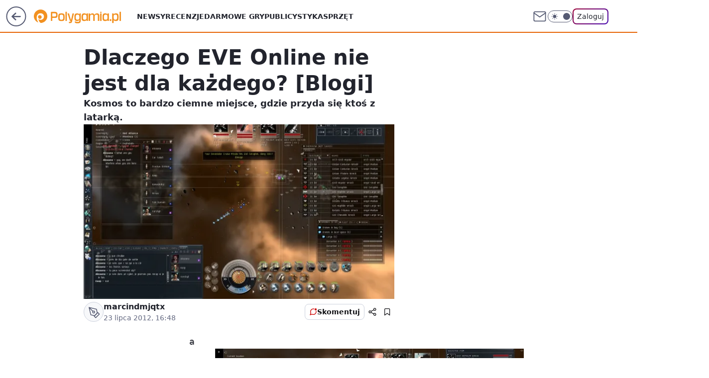

--- FILE ---
content_type: text/html; charset=utf-8
request_url: https://polygamia.pl/dlaczego-eve-online-nie-jest-dla-kazdego-blogi,6561727836375169a
body_size: 18509
content:
<!doctype html><html lang="pl"><head><meta charset="utf-8"><meta name="viewport" content="width=device-width, viewport-fit=cover, initial-scale=1"><meta http-equiv="Cache-Control" content="no-cache"><meta http-equiv="X-UA-Compatible" content="IE=Edge"><meta http-equiv="Expires" content="0"><meta name="logo" content="/staticfiles/logo.png"><script>
		// dot
		var TECH = true;
		var GOFER = true;
		var wp_dot_type = 'click';
		var appVersion = "v1.535.0";
		var wp_dot_addparams = {"bunchID":"237060","canonical":"https://polygamia.pl/dlaczego-eve-online-nie-jest-dla-kazdego-blogi,6561727836375169a","cauthor":"marcindmjqtx","ccategory":"","cdate":"2012-07-23","cedtype":"news","ciab":"IAB9-30,IAB-v3-680,IAB-v3-619,IAB19-18","cid":"6561727836375169","corigin":"","cpagemax":1,"cpageno":1,"cplatform":"gofer","crepub":0,"csource":"Polygamia.pl","csystem":"ncr","ctags":"wiadomości,blogi,eve online","ctlength":66,"ctype":"article","cuct":"","darkmode":false,"frontendVer":"v1.535.0|20260115","isLogged":false,"svid":"bedb1201-2f99-4495-a4a5-96b534bca3c4"};
		// wpjslib
		var WP = [];
		var wp_sn = "polygamia";
		var rekid = "237060";
		var wp_push_notification_on = true;
		var wp_mobile = false;
		var wp_fb_id = "933316406876601";
		var wp_subscription = "";

		var wpStadcp = "0.000";
		var screeningv2 = true;
		var API_DOMAIN = '/';
		var API_STREAM = '/v1/stream';
		var API_GATEWAY = "/graphql";
		var API_HOST_ONE_LOGIN = "https://polygamia.pl";
		var WPP_VIDEO_EMBED = null || [];
		if (true) {
			var getPopoverAnchor = async () =>
				document.querySelector('[data-role="onelogin-button"]');
		}
		var wp_push_notification_on = true;
		var wp_onepager = true;
		var asyncNativeQueue = [];
		var wp_consent_logo = "/staticfiles/logo.png";
		var wp_consent_color = 'var(--wp-consent-color)';
		if (true) {
			var wp_pvid = "13eed9ee8b1b29b88f66";
		}

		if (false) {
			var wp_pixel_id = "";
		}
		if (true) {
			var onResizeCallback = function (layoutType) {
				window.wp_dot_addparams.layout = layoutType;
			};

			var applicationSize = {};
			if (false) {
				var breakpointNarrow = 0;
			} else {
				var breakpointNarrow = 1280;
			}
			function onResize() {
				applicationSize.innerWidth = window.innerWidth;
				applicationSize.type =
					window.innerWidth >= breakpointNarrow ? 'wide' : 'narrow';
				onResizeCallback(applicationSize.type);
			}
			onResize();
			window.addEventListener('resize', onResize);
		}

		var loadTimoeout = window.setTimeout(function () {
			window.WP.push(function () {
				window.WP.performance.registerMark('WPJStimeout');
				loadScript();
			});
		}, 3000);

		var loadScript = function () {
			window.clearTimeout(loadTimoeout);
			document.body.setAttribute('data-wp-loaded', 'true');
		};
		window.WP.push(function () {
			window.WP.gaf.loadBunch(false, loadScript, true);
			if (true) {
				window.WP.gaf.registerCommercialBreak(2);
			}
		});
		var __INIT_CONFIG__ = {"randvar":"BRSrhsKghG","randomClasses":{"0":"tJWFI","100":"kGNVi","150":"rqaxC","162":"NwmqM","180":"jczyP","200":"WCZBn","250":"jbyGW","280":"YwReQ","282":"XfEhK","300":"mMJMr","312":"xcYlB","330":"cexeA","332":"rEWAS","40":"qUpxQ","50":"BAHeF","60":"VKcMm","600":"hhaAD","662":"ZLwNt","712":"JBykN","780":"bzitB","810":"SGNtc","82":"ynxih","fullPageScreeningWallpaper":"cUaJb","hasPlaceholderPadding":"iJHvv","hasVerticalPlaceholderPadding":"khJTI","panelPremiumScreeningWallpaper":"peRPo","placeholderMargin":"DDjRw","screeningContainer":"gnJGX","screeningWallpaper":"CkVPG","screeningWallpaperSecondary":"LVBdd","slot15ScreeningWallpaper":"aDOdS","slot16ScreeningWallpaper":"BNBYd","slot17ScreeningWallpaper":"jLEgg","slot18ScreeningWallpaper":"pHrZe","slot19ScreeningWallpaper":"dtmha","slot38ScreeningWallpaper":"CgaHT","slot3ScreeningWallpaper":"GAgkM","slot501ScreeningWallpaper":"aOsNd","slot75ScreeningWallpaper":"NXsqO","transparent":"SqUhK"},"productId":"6546478643607169","isMobile":false,"social":{"facebook":{"accountName":"Polygamia","appId":"1236795653349905","pages":["189359741849"]},"instagram":{},"tiktok":{},"giphy":{},"x":{"accountName":"@Polygamia"},"youtube":{},"linkedin":{}},"cookieDomain":".polygamia.pl","isLoggedIn":false,"user":{},"userApi":"/graphql","oneLoginApiHost":"","scriptSrc":"https://polygamia.pl/[base64]","isGridEnabled":false,"editorialIcon":{"iconUrl":"","url":"","text":""},"poll":{"id":"","title":"","photo":{"url":"","width":0,"height":0},"pollType":"","question":"","answers":null,"sponsored":false,"logoEnabled":false,"sponsorLogoFile":{"url":"","width":0,"height":0},"sponsorLogoLink":"","buttonText":"","buttonUrl":""},"abTestVariant":"","showExitDiscover":false,"isLanding":false,"scrollLockTimeout":0,"scrollMetricEnabled":false,"survicateSegments":"","isFeed":false,"isSuperApp":false,"oneLoginClientId":"polygamia","weatherSrc":"","commonHeadSrc":"","userPanelCss":"https://polygamia.pl/[base64]","saveForLaterProductID":"5927206335214209","withNewestBottombar":true,"acid":"","withBottomRecommendationsSplit":false,"isCommentsPageAbTest":false};
		window["BRSrhsKghG"] = function (
			element,
			slot,
			withPlaceholder,
			placeholder,
			options
		) {
			window.WP.push(function () {
				if (withPlaceholder && element.parentNode) {
					window.WP.gaf.registerPlaceholder(
						slot,
						element.parentNode,
						placeholder
					);
					if (true) {
						element.parentNode.style.display = 'none';
					}
				}
				if (false) {
					window.WP.gaf.registerSlot(slot, element, options);
				}
			});
		};
	</script><meta name="gaf" content="blyamzzc"> <script>!function(e,f){try{if(!document.cookie.match('(^|;)\\s*WPdp=([^;]*)')||/google/i.test(window.navigator.userAgent))return;f.WP=f.WP||[];f.wp_pvid=f.wp_pvid||(function(){var output='';while(output.length<20){output+=Math.random().toString(16).substr(2);output=output.substr(0,20)}return output})(20);var abtest=function(){function e(t){return!(null==t)&&"object"==typeof t&&!Array.isArray(t)&&0<Object.keys(t).length}var t="",r=f.wp_abtest;return e(r)&&(t=Object.entries(r).map(([r,t])=>{if(e(t))return Object.entries(t).map(([t,e])=>r+"|"+t+"|"+e).join(";")}).join(";")),t}();var r,s,c=[["https://polygamia","pl/[base64]"]
.join('.'),["pvid="+f.wp_pvid,(s=e.cookie.match(/(^|;)\s*PWA_adbd\s*=\s*([^;]+)/),"PWA_adbd="+(s?s.pop():"2")),location.search.substring(1),(r=e.referrer,r&&"PWAref="+encodeURIComponent(r.replace(/^https?:\/\//,""))),f.wp_sn&&"sn="+f.wp_sn,abtest&&"abtest="+encodeURIComponent(abtest)].filter(Boolean).join("&")].join("/?");e.write('<scr'+'ipt src="'+c+'"><\/scr'+'ipt>')}catch(_){console.error(_)}}(document,window);</script><script id="hb" crossorigin="anonymous" src="https://polygamia.pl/[base64]"></script><title>Dlaczego EVE Online nie jest dla każdego? [Blogi]</title><link href="https://polygamia.pl/dlaczego-eve-online-nie-jest-dla-kazdego-blogi,6561727836375169a" rel="canonical"><meta name="description" content="Kosmos to bardzo ciemne miejsce, gdzie przyda się ktoś z latarką."> <meta name="author" content="Grupa Wirtualna Polska"><meta name="robots" content="max-image-preview:large"><meta property="og:type" content="article"><meta property="og:title" content="Dlaczego EVE Online nie jest dla każdego? [Blogi]"><meta property="og:description" content="Kosmos to bardzo ciemne miejsce, gdzie przyda się ktoś z latarką."><meta property="og:url" content="https://polygamia.pl/dlaczego-eve-online-nie-jest-dla-kazdego-blogi,6561727836375169a"><meta property="og:site_name" content="Polygamia"><meta property="og:locale" content="pl_PL"><meta property="og:article:tag" content="wiadomości"><meta property="og:article:tag" content="blogi"><meta property="og:article:tag" content="eve online"><meta property="og:image" content="https://v.wpimg.pl/bGluZS5qTSYNFyxgGgpAM05PeDpcU05lGVdgcRpHUHcURm1hGgEFahkFNjxUFRFpGwU5N1tfEitDR2piA15SdkMPa2EERlR1WEAVf3AHB2ojGzY6WxRMLRwSeC4"><meta property="og:image:width" content="620"><meta property="og:image:height" content="372">  <meta property="og:image:type" content="image/png"><meta property="article:published_time" content="2012-07-23T14:48:00.000Z"> <meta property="article:modified_time" content="2016-01-15T13:56:50.000Z"><meta name="twitter:card" content="summary_large_image"><meta name="twitter:description" content="Kosmos to bardzo ciemne miejsce, gdzie przyda się ktoś z latarką."><meta name="twitter:site" content="@Polygamia"><meta name="twitter:image" content="https://v.wpimg.pl/bGluZS5qTSYNFyxgGgpAM05PeDpcU05lGVdgcRpHUHcURm1hGgEFahkFNjxUFRFpGwU5N1tfEitDR2piA15SdkMPa2EERlR1WEAVf3AHB2ojGzY6WxRMLRwSeC4"><meta name="fb:app_id" content="1236795653349905"><meta name="fb:pages" content="189359741849"><link rel="alternate" type="application/rss+xml" href="/rss/aktualnosci" title="Aktualności"><script id="wpjslib6" type="module" src="https://polygamia.pl/[base64]" async="" crossorigin="anonymous"></script><script type="module" src="https://polygamia.pl/[base64]" crossorigin="anonymous"></script><script type="module" src="https://polygamia.pl/[base64]" crossorigin="anonymous"></script><link rel="apple-touch-icon" href="/staticfiles/icons/icon.png"><link rel="stylesheet" href="https://polygamia.pl/[base64]"><link rel="stylesheet" href="https://polygamia.pl/[base64]"><link rel="stylesheet" href="https://polygamia.pl/[base64]"><link rel="stylesheet" href="https://polygamia.pl/[base64]"><link rel="preload" as="image" href="https://v.wpimg.pl/bGluZS5qTSYNFyxgGgpAM05PeDpcU05lGVdgcRpIUXEUQGhkGgEFahkFNjxUFRFpGwU5N1tfEitDR2piA15SdkMPa2EERlR1WEAVf3AHB2ojGzY6WxRMLRwSeC4" fetchpriority="high"><meta name="breakpoints" content="629, 1139, 1365"><meta name="content-width" content="device-width, 630, 980, 1280"><link rel="manifest" href="/site.webmanifest"><meta name="mobile-web-app-capable" content="yes"><meta name="apple-mobile-web-app-capable" content="yes"><meta name="apple-mobile-web-app-status-bar-style" content="black-translucent"><meta name="theme-color" content="var(--color-brand)"><style>.BRSrhsKghG{background-color:var(--color-neutral-25);position:relative;width:100%;min-height:200px;}.dark .BRSrhsKghG{background-color:var(--color-neutral-850);}.iJHvv .BRSrhsKghG{padding: 18px 16px 10px;}.SqUhK{background-color:transparent;}.dark .SqUhK{background-color:transparent;}.khJTI{padding: 15px 0;}.DDjRw{margin:var(--wp-placeholder-margin);}.tJWFI{min-height:0px;}.rqaxC{min-height:150px;}.cexeA{min-height:330px;}.SGNtc{min-height:810px;}.ynxih{min-height:82px;}.JBykN{min-height:712px;}.YwReQ{min-height:280px;}.hhaAD{min-height:600px;}.rEWAS{min-height:332px;}.BAHeF{min-height:50px;}.mMJMr{min-height:300px;}.XfEhK{min-height:282px;}.NwmqM{min-height:162px;}.jczyP{min-height:180px;}.jbyGW{min-height:250px;}.ZLwNt{min-height:662px;}.kGNVi{min-height:100px;}.bzitB{min-height:780px;}.qUpxQ{min-height:40px;}.VKcMm{min-height:60px;}.WCZBn{min-height:200px;}.xcYlB{min-height:312px;}</style></head><body class=""><meta itemprop="name" content="Polygamia"><div><div class="h-0"></div><script>(function(){var sc=document.currentScript;window[window.__INIT_CONFIG__.randvar](sc.previousElementSibling,6,false,{},{
    setNative: (dataNative, onViewCallback) => {
    window.asyncNativeQueue.push({
      action:"onPanelPremium",
      payload: { 
        screeningWallpaperClassName: "LVBdd", 
        dataNative: dataNative,
        onViewCallback: onViewCallback,
        
      }
})}});})()</script></div><div class="h-0"></div><script>(function(){var sc=document.currentScript;window[window.__INIT_CONFIG__.randvar](sc.previousElementSibling,10,false,{},undefined);})()</script> <div class="h-0"></div><script>(function(){var sc=document.currentScript;window[window.__INIT_CONFIG__.randvar](sc.previousElementSibling,89,false,{},undefined);})()</script> <div class="blyamzzch"></div><div class="sticky top-0 w-full z-300"><header data-st-area="header" id="service-header" class="bg-[--color-header-bg] h-[4.125rem] relative select-none w-full"><div class="max-w-[980px] pl-3 xl:max-w-[1280px] h-full w-full flex items-center mx-auto relative"><input class="peer hidden" id="menu-toggle-button" type="checkbox" autocomplete="off"><div class="hidden peer-checked:block"><div class="wp-header-menu"><div class="wp-link-column"><ul class="wp-link-list"><li><a class="wp-link px-4 py-3 block" href="/wiadomosci,temat,6016396782433409">Newsy</a></li><li><a class="wp-link px-4 py-3 block" href="/recenzja,temat,6565412565247617">Recenzje</a></li><li><a class="wp-link px-4 py-3 block" href="/darmowe-gry,temat,6034785739801729">Darmowe gry</a></li><li><a class="wp-link px-4 py-3 block" href="/publicystyka,temat,6021639983915649">Publicystyka</a></li><li><a class="wp-link px-4 py-3 block" href="/sprzet,temat,6008964259906689">Sprzęt</a></li></ul><div class="wp-social-box"><span>Obserwuj nas na:</span><div><a class="cHJldmVudENC" href="https://www.facebook.com/Polygamia"><svg xmlns="http://www.w3.org/2000/svg" fill="none" viewBox="0 0 24 24"><path stroke="currentColor" stroke-linecap="round" stroke-linejoin="round" stroke-width="1.5" d="M18 2.941h-3a5 5 0 0 0-5 5v3H7v4h3v8h4v-8h3l1-4h-4v-3a1 1 0 0 1 1-1h3z"></path></svg></a> <a class="cHJldmVudENC" href="https://twitter.com/@Polygamia"><svg xmlns="http://www.w3.org/2000/svg" fill="currentColor" viewBox="0 0 1200 1227"><path d="M714.163 519.284 1160.89 0h-105.86L667.137 450.887 357.328 0H0l468.492 681.821L0 1226.37h105.866l409.625-476.152 327.181 476.152H1200L714.137 519.284zM569.165 687.828l-47.468-67.894-377.686-540.24h162.604l304.797 435.991 47.468 67.894 396.2 566.721H892.476L569.165 687.854z"></path></svg></a> </div></div></div><input class="peer hidden" id="wp-menu-link-none" name="wp-menu-links" type="radio" autocomplete="off" checked="checked"><div class="wp-teaser-column translate-x-[248px] peer-checked:translate-x-0"><div class="wp-header-menu-subtitle">Popularne w serwisie <span class="uppercase">Polygamia</span>:</div><div class="wp-teaser-grid"><a href="https://polygamia.pl/rebel-wolves-potwierdza-dawnwalker-to-ich-debiutancka-gra,6985312018086400a" title="Rebel Wolves potwierdza. Dawnwalker to ich debiutancka gra"><div class="wp-img-placeholder"><img src="https://v.wpimg.pl/NDBhMzFkYSUjCjtJaRBsMGBSbxMvSWJmN0p3WGlYf3A6WXpMaQ0nKCcaKAopRSk2NxgsDTZFPihtCT0TaR1_ayYBPgoqCjdrJwUvHyJEKyB1DHtDf11jJSENdVdyXH92bwl0QiJGfyYjXXlKJ1h_IHEKbwc" loading="lazy" class="wp-img" alt="Rebel Wolves potwierdza. Dawnwalker to ich debiutancka gra"></div><span class="wp-teaser-title">Rebel Wolves potwierdza. Dawnwalker to ich debiutancka gra</span> <span class="wp-teaser-author"></span></a><a href="https://polygamia.pl/assassins-creed-red-to-potezna-inwestycja-ubisoftu-jest-przeciek,6985009892751904a" title="Assassin&#39;s Creed Red to potężna inwestycja Ubisoftu. Jest przeciek"><div class="wp-img-placeholder"><img src="https://v.wpimg.pl/YmVlNWIydgw3DjhkZgJ7GXRWbD4gW3VPI050dWZKaFkuXXlhZh8wATMeKycmVz4fIxwvIDlXKQF5DT4-Zg9oQjIFPSclGCBCMwEsMi1WPFpjX3k2fBh0DzRednp9TmFYe1UvM3BUaFRjWSwyLEw7X25cbCo" loading="lazy" class="wp-img" alt="Assassin&#39;s Creed Red to potężna inwestycja Ubisoftu. Jest przeciek"></div><span class="wp-teaser-title">Assassin&#39;s Creed Red to potężna inwestycja Ubisoftu. Jest przeciek</span> <span class="wp-teaser-author"></span></a><a href="https://polygamia.pl/dualsense-v2-wycieka-czyzby-mocniejsza-bateria,6983562563160608a" title="DualSense V2 wycieka. Czyżby mocniejsza bateria?"><div class="wp-img-placeholder"><img src="https://v.wpimg.pl/Mzg2OWQzYhsGUDlkfgFvDkUIbT44WGFYEhB1dX5JfE4fA3hhfhwkFgJAKic-VCoIEkIuICFUPRZIUz8-fgx8VQNbPCc9GzRVAl8tMjVVe0hVB3Y1ZU9gHFRUKXplTXofSlN6YTJXdR5fV3xvZ0MpSVYHbSo" loading="lazy" class="wp-img" alt="DualSense V2 wycieka. Czyżby mocniejsza bateria?"></div><span class="wp-teaser-title">DualSense V2 wycieka. Czyżby mocniejsza bateria?</span> <span class="wp-teaser-author"></span></a><a href="https://polygamia.pl/horizon-forbidden-west-na-pc-coraz-blizej-nvidia-wkracza-do-akcji,6982800304011776a" title="Horizon Forbidden West na PC coraz bliżej. Nvidia wkracza do akcji"><div class="wp-img-placeholder"><img src="https://v.wpimg.pl/Zjg1NDk0dQsGUzh3REt4HkULbC0CEnZIEhN0ZkQDa14fAHlyRFYzBgJDKzQEHj0YEkEvMxseKgZIUD4tREZrRQNYPTQHUSNFAlwsIQ8fOVNfBXl0X1Z3XgFVKmlfATxTSlB3JgodY1tVVCh8XgRjXlAFbDk" loading="lazy" class="wp-img" alt="Horizon Forbidden West na PC coraz bliżej. Nvidia wkracza do akcji"></div><span class="wp-teaser-title">Horizon Forbidden West na PC coraz bliżej. Nvidia wkracza do akcji</span> <span class="wp-teaser-author"></span></a><a href="https://polygamia.pl/imponujaca-sprzedaz-cyberpunk-2077-phantom-liberty-liczby-mowia-wszystko,6981383510096384a" title="Imponująca sprzedaż Cyberpunk 2077: Phantom Liberty. Liczby mówią wszystko"><div class="wp-img-placeholder"><img src="https://v.wpimg.pl/ZmU4YjE3dQw0Vi9Zakh4GXcOewMsEXZPIBZjSGoAa1ktBW5calUzATBGPBoqHT0fIEQ4HTUdKgF6VSkDakVrQjFdKhopUiNCMFk7DyEcPl9iDW0IdQJ3XTcMa0dxBmkLeFZqXCEeaV8wVT8PfVFrWmJQexc" loading="lazy" class="wp-img" alt="Imponująca sprzedaż Cyberpunk 2077: Phantom Liberty. Liczby mówią wszystko"></div><span class="wp-teaser-title">Imponująca sprzedaż Cyberpunk 2077: Phantom Liberty. Liczby mówią wszystko</span> <span class="wp-teaser-author"></span></a><a href="https://polygamia.pl/xbox-game-pass-z-mocnymi-grami-w-styczniu-potezne-otwarcie-roku,6981029827766816a" title="Xbox Game Pass z mocnymi grami w styczniu. Potężne otwarcie roku"><div class="wp-img-placeholder"><img src="https://v.wpimg.pl/NjNlYzRiYQsvDi9JfRJsHmxWexM7S2JIO05jWH1af142XW5MfQ8nBisePAo9RykYOxw4DSJHPgZhDSkTfR9_RSoFKgo-CDdFKwE7HzZGfwh6CGwZNwpjXy9dPVdmWHpfY1RuSmpEfgkvXW9JNwp6CC0Kewc" loading="lazy" class="wp-img" alt="Xbox Game Pass z mocnymi grami w styczniu. Potężne otwarcie roku"></div><span class="wp-teaser-title">Xbox Game Pass z mocnymi grami w styczniu. Potężne otwarcie roku</span> <span class="wp-teaser-author"></span></a></div></div></div><div class="wp-header-menu-layer"></div></div><div class="header-back-button-container"><div id="wp-sg-back-button" class="back-button-container wp-back-sg" data-st-area="goToSG"><a href="/"><svg class="back-button-icon" xmlns="http://www.w3.org/2000/svg" width="41" height="40" fill="none"><circle cx="20.447" cy="20" r="19" fill="transparent" stroke="currentColor" stroke-width="2"></circle> <path fill="currentColor" d="m18.5 12.682-.166.133-6.855 6.472a1 1 0 0 0-.089.099l.117-.126q-.087.082-.155.175l-.103.167-.075.179q-.06.178-.06.374l.016.193.053.208.08.178.103.16.115.131 6.853 6.47a1.4 1.4 0 0 0 1.897 0 1.213 1.213 0 0 0 .141-1.634l-.14-.157-4.537-4.283H28.44c.741 0 1.342-.566 1.342-1.266 0-.635-.496-1.162-1.143-1.252l-.199-.014-12.744-.001 4.536-4.281c.472-.445.519-1.14.141-1.634l-.14-.158a1.4 1.4 0 0 0-1.55-.237z"></path></svg></a></div><a href="/" class="cHJldmVudENC z-0" title="Polygamia" id="service_logo"><svg class="text-[--color-logo] max-w-[--logo-width] h-[--logo-height] align-middle mr-8"><use href="/staticfiles/siteLogoDesktop.svg#root"></use></svg></a> </div><ul class="flex text-sm/[1.3125rem] gap-8  xl:flex hidden"><li class="flex items-center group relative"><a class="whitespace-nowrap group uppercase no-underline font-semibold hover:underline text-[--color-header-text] cHJldmVudENC" href="/wiadomosci,temat,6016396782433409">Newsy</a> </li><li class="flex items-center group relative"><a class="whitespace-nowrap group uppercase no-underline font-semibold hover:underline text-[--color-header-text] cHJldmVudENC" href="/recenzja,temat,6565412565247617">Recenzje</a> </li><li class="flex items-center group relative"><a class="whitespace-nowrap group uppercase no-underline font-semibold hover:underline text-[--color-header-text] cHJldmVudENC" href="/darmowe-gry,temat,6034785739801729">Darmowe gry</a> </li><li class="flex items-center group relative"><a class="whitespace-nowrap group uppercase no-underline font-semibold hover:underline text-[--color-header-text] cHJldmVudENC" href="/publicystyka,temat,6021639983915649">Publicystyka</a> </li><li class="flex items-center group relative"><a class="whitespace-nowrap group uppercase no-underline font-semibold hover:underline text-[--color-header-text] cHJldmVudENC" href="/sprzet,temat,6008964259906689">Sprzęt</a> </li></ul><div class="group mr-0 xl:ml-[3.5rem] flex flex-1 items-center justify-end"><div class="h-8 text-[--icon-light] flex items-center gap-4"><a id="wp-poczta-link" href="https://poczta.wp.pl/login/login.html" class="text-[--color-header-icon-light] block size-8 cHJldmVudENC"><svg viewBox="0 0 32 32" fill="none" xmlns="http://www.w3.org/2000/svg"><path d="M6.65944 6.65918H25.3412C26.6256 6.65918 27.6764 7.71003 27.6764 8.9944V23.0057C27.6764 24.2901 26.6256 25.3409 25.3412 25.3409H6.65944C5.37507 25.3409 4.32422 24.2901 4.32422 23.0057V8.9944C4.32422 7.71003 5.37507 6.65918 6.65944 6.65918Z" stroke="currentColor" stroke-width="1.8" stroke-linecap="round" stroke-linejoin="round"></path> <path d="M27.6764 8.99438L16.0003 17.1677L4.32422 8.99438" stroke="currentColor" stroke-width="1.8" stroke-linecap="round" stroke-linejoin="round"></path></svg></a><input type="checkbox" class="hidden" id="darkModeCheckbox"> <label class="wp-darkmode-toggle" for="darkModeCheckbox" aria-label="Włącz tryb ciemny"><div class="toggle-container"><div class="toggle-icon-dark"><svg viewBox="0 0 16 16" class="icon-moon" fill="currentColor" xmlns="http://www.w3.org/2000/svg"><path d="M15.293 11.293C13.8115 11.9631 12.161 12.1659 10.5614 11.8743C8.96175 11.5827 7.48895 10.8106 6.33919 9.66085C5.18944 8.5111 4.41734 7.0383 4.12574 5.43866C3.83415 3.83903 4.03691 2.18852 4.70701 0.707031C3.52758 1.24004 2.49505 2.05123 1.69802 3.07099C0.900987 4.09075 0.363244 5.28865 0.130924 6.56192C-0.101395 7.83518 -0.0213565 9.1458 0.364174 10.3813C0.749705 11.6169 1.42922 12.7404 2.34442 13.6556C3.25961 14.5708 4.38318 15.2503 5.61871 15.6359C6.85424 16.0214 8.16486 16.1014 9.43813 15.8691C10.7114 15.6368 11.9093 15.0991 12.9291 14.302C13.9488 13.505 14.76 12.4725 15.293 11.293V11.293Z"></path></svg></div><div class="toggle-icon-light"><svg fill="currentColor" class="icon-sun" xmlns="http://www.w3.org/2000/svg" viewBox="0 0 30 30"><path d="M 14.984375 0.98632812 A 1.0001 1.0001 0 0 0 14 2 L 14 5 A 1.0001 1.0001 0 1 0 16 5 L 16 2 A 1.0001 1.0001 0 0 0 14.984375 0.98632812 z M 5.796875 4.7988281 A 1.0001 1.0001 0 0 0 5.1015625 6.515625 L 7.2226562 8.6367188 A 1.0001 1.0001 0 1 0 8.6367188 7.2226562 L 6.515625 5.1015625 A 1.0001 1.0001 0 0 0 5.796875 4.7988281 z M 24.171875 4.7988281 A 1.0001 1.0001 0 0 0 23.484375 5.1015625 L 21.363281 7.2226562 A 1.0001 1.0001 0 1 0 22.777344 8.6367188 L 24.898438 6.515625 A 1.0001 1.0001 0 0 0 24.171875 4.7988281 z M 15 8 A 7 7 0 0 0 8 15 A 7 7 0 0 0 15 22 A 7 7 0 0 0 22 15 A 7 7 0 0 0 15 8 z M 2 14 A 1.0001 1.0001 0 1 0 2 16 L 5 16 A 1.0001 1.0001 0 1 0 5 14 L 2 14 z M 25 14 A 1.0001 1.0001 0 1 0 25 16 L 28 16 A 1.0001 1.0001 0 1 0 28 14 L 25 14 z M 7.9101562 21.060547 A 1.0001 1.0001 0 0 0 7.2226562 21.363281 L 5.1015625 23.484375 A 1.0001 1.0001 0 1 0 6.515625 24.898438 L 8.6367188 22.777344 A 1.0001 1.0001 0 0 0 7.9101562 21.060547 z M 22.060547 21.060547 A 1.0001 1.0001 0 0 0 21.363281 22.777344 L 23.484375 24.898438 A 1.0001 1.0001 0 1 0 24.898438 23.484375 L 22.777344 21.363281 A 1.0001 1.0001 0 0 0 22.060547 21.060547 z M 14.984375 23.986328 A 1.0001 1.0001 0 0 0 14 25 L 14 28 A 1.0001 1.0001 0 1 0 16 28 L 16 25 A 1.0001 1.0001 0 0 0 14.984375 23.986328 z"></path></svg></div></div><div class="toggle-icon-circle"></div></label><div class="relative"><form action="/auth/v1/sso/auth" data-role="onelogin-button" method="get" id="wp-login-form"><input type="hidden" name="continue_url" value="https://polygamia.pl/dlaczego-eve-online-nie-jest-dla-kazdego-blogi,6561727836375169a"> <button type="submit" class="wp-login-button">Zaloguj</button></form></div></div><div class="ml-[0.25rem] w-[3.375rem] flex items-center justify-center"><label role="button" for="menu-toggle-button" tab-index="0" aria-label="Menu" class="cursor-pointer flex items-center justify-center size-8 text-[--color-header-icon-light]"><div class="hidden peer-checked:group-[]:flex absolute top-0 right-0 w-[3.375rem] h-[4.4375rem] bg-white dark:bg-[--color-neutral-800] z-1 items-center justify-center rounded-t-2xl peer-checked:group-[]:text-[--icon-dark]"><svg xmlns="http://www.w3.org/2000/svg" width="32" height="32" viewBox="0 0 32 32" fill="none"><path d="M24 8 8 24M8 8l16 16" stroke="currentColor" stroke-width="1.8" stroke-linecap="round" stroke-linejoin="round"></path></svg></div><div class="flex peer-checked:group-[]:hidden h-8 w-8"><svg xmlns="http://www.w3.org/2000/svg" viewBox="0 0 32 32" fill="none"><path d="M5 19h22M5 13h22M5 7h22M5 25h22" stroke="currentColor" stroke-width="1.8" stroke-linecap="round" stroke-linejoin="round"></path></svg></div></label></div></div></div><hr class="absolute bottom-0 left-0 m-0 h-px w-full border-t border-solid border-[--color-brand]"><div id="user-panel-v2-root" class="absolute z-[9999] right-0 empty:hidden"></div></header> </div> <div class="relative flex w-full flex-col items-center" data-testid="screening-main"><div class="CkVPG"><div class="absolute inset-0"></div></div><div class="w-full py-2 has-[div>div:not(:empty)]:p-0"><div class="gnJGX"></div></div><div class="flex w-full flex-col items-center"><div class="LVBdd relative w-full"><div class="absolute inset-x-0 top-0"></div></div><div class="relative w-auto"><main class="wp-main-article" style="--nav-header-height: 90px;"><article data-st-area="article-article"><div class="flex mb-5"><div class="article-header flex-auto"><div><h1>Dlaczego EVE Online nie jest dla każdego? [Blogi] </h1></div><div class="article-lead x-tts"><p>Kosmos to bardzo ciemne miejsce, gdzie przyda się ktoś z latarką.</p></div><div><div class="article-img-placeholder" data-mainmedia-photo><img width="936" height="527" alt="Obrazek" src="https://v.wpimg.pl/bGluZS5qTSYNFyxgGgpAM05PeDpcU05lGVdgcRpIUXEUQGhkGgEFahkFNjxUFRFpGwU5N1tfEitDR2piA15SdkMPa2EERlR1WEAVf3AHB2ojGzY6WxRMLRwSeC4" data-link="https://v.wpimg.pl/bGluZS5qTSYNFyxgGgpAM05PeDpcU05lGVdgcRpIUXEUQGhkGgEFahkFNjxUFRFpGwU5N1tfEitDR2piA15SdkMPa2EERlR1WEAVf3AHB2ojGzY6WxRMLRwSeC4" class="wp-media-image" fetchpriority="high"></div><div class="article-img-source"></div></div><div class="info-container"><div class="flex flex-wrap gap-2 items-center"><div class="flex relative z-1"><object class="rounded-full select-none text-[--color-neutral-700] bg-[--color-neutral-25] dark:bg-[--color-neutral-850] dark:text-[--color-neutral-150] border border-solid border-[--color-neutral-250] dark:border-[--color-neutral-600]" width="40" height="40"><svg xmlns="http://www.w3.org/2000/svg" viewBox="0 0 46 46" fill="none" stroke="currentColor"><circle cx="24" cy="24" r="23.5" fill="none" stroke-width="0"></circle> <path stroke="currentColor" stroke-linecap="round" stroke-linejoin="round" stroke-width="1.8" d="m24.4004 33.4659 8.7452-8.7451 3.7479 3.7479-8.7452 8.7452-3.7479-3.748Z"></path> <path stroke="currentColor" stroke-linecap="round" stroke-linejoin="round" stroke-width="1.8" d="m31.8962 25.971-1.8739-9.3698-18.1151-4.3726 4.3726 18.115 9.3699 1.874 6.2465-6.2466ZM11.9072 12.2286l9.4773 9.4773"></path> <path stroke="currentColor" stroke-linecap="round" stroke-linejoin="round" stroke-width="1.8" d="M23.1512 25.97c1.38 0 2.4986-1.1187 2.4986-2.4987 0-1.3799-1.1186-2.4986-2.4986-2.4986-1.3799 0-2.4986 1.1187-2.4986 2.4986 0 1.38 1.1187 2.4987 2.4986 2.4987Z"></path></svg></object></div><div><div class="flex flex-wrap text-base font-bold "><span>marcindmjqtx</span></div><time class="wp-article-content-date" datetime="2012-07-23T14:48:00.000Z">23 lipca 2012, 16:48</time></div></div><div class="flex justify-between sm:justify-end gap-4 relative"><button class="wp-article-action comments top" data-vab-container="social_tools" data-vab-box="comments_button" data-vab-position="top" data-vab-index="2" data-location="/dlaczego-eve-online-nie-jest-dla-kazdego-blogi,6561727836375169a/komentarze?utm_medium=button_top&amp;utm_source=comments"><div class="flex items-center justify-center relative"><div class="wp-comment-dot"></div><svg xmlns="http://www.w3.org/2000/svg" width="16" height="16" fill="none"><path stroke="currentColor" stroke-linecap="round" stroke-linejoin="round" stroke-width="1.3" d="M14 7.6667a5.59 5.59 0 0 1-.6 2.5333 5.666 5.666 0 0 1-5.0667 3.1334 5.59 5.59 0 0 1-2.5333-.6L2 14l1.2667-3.8a5.586 5.586 0 0 1-.6-2.5333A5.667 5.667 0 0 1 5.8 2.6 5.59 5.59 0 0 1 8.3333 2h.3334A5.6535 5.6535 0 0 1 14 7.3334z"></path></svg></div>Skomentuj</button><div class="wp-article-action-button-container"><button id="wp-article-share-button" class="wp-article-action" type="button" data-vab-container="social_tools" data-vab-position="top" data-vab-box="share" data-vab-index="1"><svg xmlns="http://www.w3.org/2000/svg" width="16" height="16" fill="none"><g stroke="currentColor" stroke-linecap="round" stroke-linejoin="round" stroke-width="1.3" clip-path="url(#clip0_1847_293)"><path d="M12.714 5.0953c1.1834 0 2.1427-.9594 2.1427-2.1428S13.8974.8098 12.714.8098s-2.1427.9593-2.1427 2.1427.9593 2.1428 2.1427 2.1428M3.2863 10.2024c1.1834 0 2.1427-.9593 2.1427-2.1427S4.4697 5.917 3.2863 5.917s-2.1427.9593-2.1427 2.1427.9593 2.1427 2.1427 2.1427M12.714 15.1902c1.1834 0 2.1427-.9593 2.1427-2.1427s-.9593-2.1427-2.1427-2.1427-2.1427.9593-2.1427 2.1427.9593 2.1427 2.1427 2.1427M5.4287 9.3455l5.1425 2.5712M10.5712 4.2029 5.4287 6.774"></path></g> <defs><clipPath id="clip0_1847_293"><path fill="currentColor" d="M0 0h16v16H0z"></path></clipPath></defs></svg></button><div id="wp-article-share-menu" class="wp-article-share-menu"><button id="share-x" class="wp-article-share-option" data-vab-container="social_tools" data-vab-position="top" data-vab-box="share_twitter" data-vab-index="3"><span class="wp-article-share-icon"><svg xmlns="http://www.w3.org/2000/svg" fill="currentColor" viewBox="0 0 1200 1227"><path d="M714.163 519.284 1160.89 0h-105.86L667.137 450.887 357.328 0H0l468.492 681.821L0 1226.37h105.866l409.625-476.152 327.181 476.152H1200L714.137 519.284zM569.165 687.828l-47.468-67.894-377.686-540.24h162.604l304.797 435.991 47.468 67.894 396.2 566.721H892.476L569.165 687.854z"></path></svg></span> <span>Udostępnij na X</span></button> <button id="share-facebook" class="wp-article-share-option" data-vab-container="social_tools" data-vab-position="top" data-vab-box="share_facebook" data-vab-index="4"><span class="wp-article-share-icon"><svg xmlns="http://www.w3.org/2000/svg" fill="none" viewBox="0 0 24 24"><path stroke="currentColor" stroke-linecap="round" stroke-linejoin="round" stroke-width="1.5" d="M18 2.941h-3a5 5 0 0 0-5 5v3H7v4h3v8h4v-8h3l1-4h-4v-3a1 1 0 0 1 1-1h3z"></path></svg></span> <span>Udostępnij na Facebooku</span></button></div><button id="wp-article-save-button" type="button" class="group wp-article-action disabled:cursor-not-allowed" data-save-id="6561727836375169" data-save-type="ARTICLE" data-save-image="https://pg-uploads.wpcdn.pl/2016/01/z12176245O,Eve-Online.jpg" data-save-url="https://polygamia.pl/dlaczego-eve-online-nie-jest-dla-kazdego-blogi,6561727836375169a" data-save-title="Dlaczego EVE Online nie jest dla każdego? [Blogi]" data-saved="false" data-vab-container="social_tools" data-vab-box="save_button" data-vab-position="top" data-vab-index="0"><svg xmlns="http://www.w3.org/2000/svg" width="12" height="15" fill="none"><path stroke="currentColor" stroke-linecap="round" stroke-linejoin="round" stroke-width="1.3" d="m10.6499 13.65-5-3.6111-5 3.6111V2.0945c0-.3831.1505-.7505.4184-1.0214A1.42 1.42 0 0 1 2.0785.65h7.1428c.379 0 .7423.1521 1.0102.423s.4184.6383.4184 1.0214z"></path></svg></button></div></div></div></div><div class="relative ml-4 flex w-[304px] shrink-0 flex-col flex-nowrap"> <div class="mt-3 w-full [--wp-placeholder-margin:0_0_24px_0]"><div class="BRSrhsKghG DDjRw BAHeF SqUhK"><div class="h-0"></div><script>(function(){var sc=document.currentScript;window[window.__INIT_CONFIG__.randvar](sc.previousElementSibling,67,true,{"fixed":true,"top":90},undefined);})()</script></div></div><div class="sticky top-[--nav-header-height] w-full"><div class="BRSrhsKghG hhaAD SqUhK"><div class="h-0"></div><script>(function(){var sc=document.currentScript;window[window.__INIT_CONFIG__.randvar](sc.previousElementSibling,36,true,{"fixed":true,"sticky":true,"top":90},undefined);})()</script></div></div></div></div><div class="my-6 grid w-full grid-cols-[624px_304px] gap-x-4 xl:grid-cols-[196px_724px_304px]"><aside role="complementary" class="relative hidden flex-none flex-col flex-nowrap xl:flex row-span-3"><div class="sticky top-[90px] hidden xl:block xl:-mt-1" id="article-left-rail"></div></aside><div class="wp-billboard col-span-2 [--wp-placeholder-margin:0_0_20px_0]"><div class="BRSrhsKghG DDjRw mMJMr"><img role="presentation" class="absolute left-1/2 top-1/2 max-h-[80%] max-w-[100px] -translate-x-1/2 -translate-y-1/2" src="https://v.wpimg.pl/ZXJfd3AudTkrBBIAbg54LGhcRlAxHQUrPgJGH2MAeGJoSQ1eIBI_K2UHAEVuBTY5KQMMXC0RPyoVERQdMgM9ejc" loading="lazy" decoding="async"><div class="h-0"></div><script>(function(){var sc=document.currentScript;window[window.__INIT_CONFIG__.randvar](sc.previousElementSibling,3,true,{"fixed":true},{
    setNative: (dataNative, onViewCallback) => {
    window.asyncNativeQueue.push({
      action: "onAlternativeScreening",
      payload:{ 
            screeningWallpaperClassName: "CkVPG", 
            alternativeContainerClassName: "gnJGX", 
            slotNumber: 3,
            dataNative: dataNative,
            onViewCallback: onViewCallback
    }})}});})()</script></div></div><div class="flex flex-auto flex-col"><div class="mb-4 flex flex-col gap-6"> <div class="wp-content-text-raw x-tts" data-uxc="paragraph1" data-cpidx="0"><p>a</p></div> <figure class="wp-content-part-image single-image" style="--aspect-ratio:1.667;"><div class="wp-photo-image-container"><picture class="wp-height-limited-image"><source media="(max-width: 629px)" srcSet="https://v.wpimg.pl/bmxpbmUuTQwZEhReeg5AGVpKQAQ8V05PDVJYT3oWTVtLQBpCJRJPBBVeFR02EQxDCBxNWmBaAQ9XEltCL0RQXE9GUFlgOk4oDhVPIjsZCwMdXggdMlcf"> <source media="(min-width: 630px) and (max-width: 1139px)" srcSet="https://v.wpimg.pl/bmxpbmUuTQwZEhReeg5AGVpKQAQ8V05PDVJYT3oWTVtISBpCJRJPBBVeFR02EQxDCBxNWmBaAQ9XEltCL0RQXE9GUFlgOk4oDhVPIjsZCwMdXggdMlcf"> <source media="(min-width: 1140px) and (max-width: 1279px)" srcSet="https://v.wpimg.pl/bmxpbmUuTQwZEhReeg5AGVpKQAQ8V05PDVJYT3oWTVRMRBpCJRJPBBVeFR02EQxDCBxNWmBaAQ9XEltCL0RQXE9GUFlgOk4oDhVPIjsZCwMdXggdMlcf"> <source media="(min-width: 1280px)" srcSet="https://v.wpimg.pl/aW5lLmpwTjZUDjpeXwxDIxdWbgQZVU11QE52T18UTmYFWHgVXwcGelwBYhoAFAU5GxwgQkdCTjRXQy5UXw1QZQRbel9EQi57cBopQD8ZDT5bCWIHABBDKg"> <img src="https://v.wpimg.pl/bmxpbmUuTQwZEhReeg5AGVpKQAQ8V05PDVJYT3oWTVtKQBpeYkdNHR9dCwB7AhIOHB5MHTlaVVhXEwBCN0xNF0lCU1pjR1ZYN1wnGzBYLQMUGQwIex8SCloN" width="620" height="372" loading="lazy" class="wp-media-image" alt="Obrazek" data-lightbox="true"></picture> </div></figure></div><div class="flex gap-4 flex-col" data-uxc="end_text"><div class="wp-article-source -mx-4 sm:mx-0 rounded-none sm:rounded"><span class="my-2">Źródło artykułu:</span> <a href="http://polygamia.pl/" class="cHJldmVudENC"><img src="https://v.wpimg.pl/YS1wbC5wdjJQFRRwGgx7JxNNQCpcVXVxRFVYYRoUdmIBRxpxAVg9fUYHCy5SWSk_HkZXewBBb2sGRVpuGEZuZAJBUHcEQGF8XRgFLBgHNj9IEAMuXBZ0I11ZEi1SVSQ" width="100" height="24" alt="" class="mx-4 sm:mx-6"></a></div><div class="flex justify-between gap-4"><div class=""><input id="wp-articletags-tags-expand" name="tags-expand" type="checkbox"><div class="wp-articletags" data-st-area="article-tags"><a title="wiadomości" class="cHJldmVudENC" href="/wiadomosci,temat,6008969273332353" rel="tag">wiadomości</a> <a title="blogi" class="cHJldmVudENC" href="/blogi,temat,6069130994721409" rel="tag">blogi</a> <a title="eve online" class="cHJldmVudENC" href="/eve-online,temat,6561699516225665" rel="tag">eve online</a> </div></div><button class="wp-article-action comments bottom" data-vab-container="social_tools" data-vab-box="comments_button" data-vab-position="bottom" data-vab-index="2" data-location="/dlaczego-eve-online-nie-jest-dla-kazdego-blogi,6561727836375169a/komentarze?utm_medium=button_bottom&amp;utm_source=comments"><div class="flex items-center justify-center relative"><div class="wp-comment-dot"></div><svg xmlns="http://www.w3.org/2000/svg" width="16" height="16" fill="none"><path stroke="currentColor" stroke-linecap="round" stroke-linejoin="round" stroke-width="1.3" d="M14 7.6667a5.59 5.59 0 0 1-.6 2.5333 5.666 5.666 0 0 1-5.0667 3.1334 5.59 5.59 0 0 1-2.5333-.6L2 14l1.2667-3.8a5.586 5.586 0 0 1-.6-2.5333A5.667 5.667 0 0 1 5.8 2.6 5.59 5.59 0 0 1 8.3333 2h.3334A5.6535 5.6535 0 0 1 14 7.3334z"></path></svg></div>Skomentuj</button></div></div></div><aside role="complementary" class="relative flex max-w-[304px] flex-none flex-col gap-5"><div id="article-right-rail"><div class="rail-container"><div class="sticky top-[--nav-header-height] w-full"><div class="BRSrhsKghG hhaAD SqUhK"><div class="h-0"></div><script>(function(){var sc=document.currentScript;window[window.__INIT_CONFIG__.randvar](sc.previousElementSibling,37,true,{"fixed":true,"sticky":true,"top":90},undefined);})()</script></div></div></div></div><div class="flex-none"><div class="BRSrhsKghG hhaAD SqUhK"><div class="h-0"></div><script>(function(){var sc=document.currentScript;window[window.__INIT_CONFIG__.randvar](sc.previousElementSibling,35,true,{"fixed":true,"sticky":true,"top":90},undefined);})()</script></div></div></aside></div></article><div class="BRSrhsKghG mMJMr"><img role="presentation" class="absolute left-1/2 top-1/2 max-h-[80%] max-w-[100px] -translate-x-1/2 -translate-y-1/2" src="https://v.wpimg.pl/ZXJfd3AudTkrBBIAbg54LGhcRlAxHQUrPgJGH2MAeGJoSQ1eIBI_K2UHAEVuBTY5KQMMXC0RPyoVERQdMgM9ejc" loading="lazy" decoding="async"><div class="h-0"></div><script>(function(){var sc=document.currentScript;window[window.__INIT_CONFIG__.randvar](sc.previousElementSibling,15,true,{"fixed":true},undefined);})()</script></div> <div class="my-6 flex w-full gap-4 justify-end"><div class="flex-auto max-w-[920px]"><div class="wp-cockroach h-full flex flex-col gap-6" data-st-area="list-selected4you"><span class="wp-cockroach-header text-[22px]/7 font-bold text-center mt-6">Wybrane dla Ciebie</span><div class="grid xl:grid-cols-3 grid-cols-2 gap-4 lg:gap-6" data-uxc="start_recommendations"><div><div class="size-full"><div class="alternative-container-810"></div><div class="h-0"></div><script>(function(){var sc=document.currentScript;window[window.__INIT_CONFIG__.randvar](sc.previousElementSibling,810,false,{},{
setNative: (dataNative, onViewCallback) => {
    window.asyncNativeQueue.push({
        action:"onTeaser",
        payload: { 
          teaserClassName: "teaser-810",
          nativeSlotClassName: "teaser-native-810",
          alternativeContainerClassName: "alternative-container-810",
          dataNative: dataNative,
          onViewCallback: onViewCallback,
          template: "",
          onRenderCallback:(t)=>{window.__GOFER_FACTORY__.userActions.registerNative(t,0,12)}
        }
})}});})()</script><div class="teaser-native-810 wp-cockroach-native-teaser relative" data-position="1"></div><a class="wp-teaser teaser-810" href="https://polygamia.pl/rebel-wolves-potwierdza-dawnwalker-to-ich-debiutancka-gra,6985312018086400a" title="Rebel Wolves potwierdza. Dawnwalker to ich debiutancka gra" data-service="polygamia.pl"><div class="wp-img-placeholder"><img src="https://v.wpimg.pl/NDBhMzFkYSUjCjtJaRBsMGBSbxMvSWJmN0p3WGlYe3Q6RysTKg48ITIHYx00Hj4lNRhjCipELzQrRztLaQ8nNzIELANpDiMmJwxiHyJcKnJ7UXtXJwgrfG9cekt0Ri99egxgSyQKe3ByCX5LIlgsZj8" loading="lazy" alt="Rebel Wolves potwierdza. Dawnwalker to ich debiutancka gra"></div><span class="wp-teaser-title">Rebel Wolves potwierdza. Dawnwalker to ich debiutancka gra</span> </a></div></div><div><div class="size-full"><div class="alternative-container-80"></div><div class="h-0"></div><script>(function(){var sc=document.currentScript;window[window.__INIT_CONFIG__.randvar](sc.previousElementSibling,80,false,{},{
setNative: (dataNative, onViewCallback) => {
    window.asyncNativeQueue.push({
        action:"onTeaser",
        payload: { 
          teaserClassName: "teaser-80",
          nativeSlotClassName: "teaser-native-80",
          alternativeContainerClassName: "alternative-container-80",
          dataNative: dataNative,
          onViewCallback: onViewCallback,
          template: "",
          onRenderCallback:(t)=>{window.__GOFER_FACTORY__.userActions.registerNative(t,1,12)}
        }
})}});})()</script><div class="teaser-native-80 wp-cockroach-native-teaser relative" data-position="2"></div><a class="wp-teaser teaser-80" href="https://polygamia.pl/assassins-creed-red-to-potezna-inwestycja-ubisoftu-jest-przeciek,6985009892751904a" title="Assassin&#39;s Creed Red to potężna inwestycja Ubisoftu. Jest przeciek" data-service="polygamia.pl"><div class="wp-img-placeholder"><img src="https://v.wpimg.pl/YmVlNWIydgw3DjhkZgJ7GXRWbD4gW3VPI050dWZKbF0uQyg-JRwrCCYDYDA7DCkMIRxgJyVWOB0_QzhmZh0wHiYALy5mHDQPMwhhMn5Malo3WS96KxtrVXtYeW98VGAMMlVjZnBMbA8zCXs1e0FpTys" loading="lazy" alt="Assassin&#39;s Creed Red to potężna inwestycja Ubisoftu. Jest przeciek"></div><span class="wp-teaser-title">Assassin&#39;s Creed Red to potężna inwestycja Ubisoftu. Jest przeciek</span> </a></div></div><div><div class="size-full"><div class="alternative-container-811"></div><div class="h-0"></div><script>(function(){var sc=document.currentScript;window[window.__INIT_CONFIG__.randvar](sc.previousElementSibling,811,false,{},{
setNative: (dataNative, onViewCallback) => {
    window.asyncNativeQueue.push({
        action:"onTeaser",
        payload: { 
          teaserClassName: "teaser-811",
          nativeSlotClassName: "teaser-native-811",
          alternativeContainerClassName: "alternative-container-811",
          dataNative: dataNative,
          onViewCallback: onViewCallback,
          template: "",
          onRenderCallback:(t)=>{window.__GOFER_FACTORY__.userActions.registerNative(t,2,12)}
        }
})}});})()</script><div class="teaser-native-811 wp-cockroach-native-teaser relative" data-position="3"></div><a class="wp-teaser teaser-811" href="https://polygamia.pl/dualsense-v2-wycieka-czyzby-mocniejsza-bateria,6983562563160608a" title="DualSense V2 wycieka. Czyżby mocniejsza bateria?" data-service="polygamia.pl"><div class="wp-img-placeholder"><img src="https://v.wpimg.pl/Mzg2OWQzYhsGUDlkfgFvDkUIbT44WGFYEhB1dX5JeEofHSk-PR8_HxddYTAjDz0bEEJhJz1VLAoOHTlmfh4kCRdeLi5-HyAYAlZgYWNIeEMFBnp6N0krHEoGeGA0VyxPUVFibzVCKElfBHYzYkt4WBo" loading="lazy" alt="DualSense V2 wycieka. Czyżby mocniejsza bateria?"></div><span class="wp-teaser-title">DualSense V2 wycieka. Czyżby mocniejsza bateria?</span> </a></div></div><div><div class="size-full"><div class="alternative-container-812"></div><div class="h-0"></div><script>(function(){var sc=document.currentScript;window[window.__INIT_CONFIG__.randvar](sc.previousElementSibling,812,false,{},{
setNative: (dataNative, onViewCallback) => {
    window.asyncNativeQueue.push({
        action:"onTeaser",
        payload: { 
          teaserClassName: "teaser-812",
          nativeSlotClassName: "teaser-native-812",
          alternativeContainerClassName: "alternative-container-812",
          dataNative: dataNative,
          onViewCallback: onViewCallback,
          template: "",
          onRenderCallback:(t)=>{window.__GOFER_FACTORY__.userActions.registerNative(t,3,12)}
        }
})}});})()</script><div class="teaser-native-812 wp-cockroach-native-teaser relative" data-position="4"></div><a class="wp-teaser teaser-812" href="https://polygamia.pl/horizon-forbidden-west-na-pc-coraz-blizej-nvidia-wkracza-do-akcji,6982800304011776a" title="Horizon Forbidden West na PC coraz bliżej. Nvidia wkracza do akcji" data-service="polygamia.pl"><div class="wp-img-placeholder"><img src="https://v.wpimg.pl/Zjg1NDk0dQsGUzh3REt4HkULbC0CEnZIEhN0ZkQDb1ofHigtB1UoDxdeYCMZRSoLEEFgNAcfOxoOHjh1RFQzGRddLz1EVTcIAlVhJ1IIbl1XBShpX1Y-DkoFfyJSHTtTBVBjfVoCPwxfBHp9XwduSBo" loading="lazy" alt="Horizon Forbidden West na PC coraz bliżej. Nvidia wkracza do akcji"></div><span class="wp-teaser-title">Horizon Forbidden West na PC coraz bliżej. Nvidia wkracza do akcji</span> </a></div></div><div><div class="size-full"><div class="alternative-container-813"></div><div class="h-0"></div><script>(function(){var sc=document.currentScript;window[window.__INIT_CONFIG__.randvar](sc.previousElementSibling,813,false,{},{
setNative: (dataNative, onViewCallback) => {
    window.asyncNativeQueue.push({
        action:"onTeaser",
        payload: { 
          teaserClassName: "teaser-813",
          nativeSlotClassName: "teaser-native-813",
          alternativeContainerClassName: "alternative-container-813",
          dataNative: dataNative,
          onViewCallback: onViewCallback,
          template: "",
          onRenderCallback:(t)=>{window.__GOFER_FACTORY__.userActions.registerNative(t,4,12)}
        }
})}});})()</script><div class="teaser-native-813 wp-cockroach-native-teaser relative" data-position="5"></div><a class="wp-teaser teaser-813" href="https://polygamia.pl/imponujaca-sprzedaz-cyberpunk-2077-phantom-liberty-liczby-mowia-wszystko,6981383510096384a" title="Imponująca sprzedaż Cyberpunk 2077: Phantom Liberty. Liczby mówią wszystko" data-service="polygamia.pl"><div class="wp-img-placeholder"><img src="https://v.wpimg.pl/ZmU4YjE3dQw0Vi9Zakh4GXcOewMsEXZPIBZjSGoAb10tGz8DKVYoCCVbdw03RioMIkR3GikcOx08Gy9balczHiVYOBNqVjcPMFB2DncEY1k3BGhHdVFiX3gAbFkjHjheY1B0WXdWOwswDDtbcgQ-Tyg" loading="lazy" alt="Imponująca sprzedaż Cyberpunk 2077: Phantom Liberty. Liczby mówią wszystko"></div><span class="wp-teaser-title">Imponująca sprzedaż Cyberpunk 2077: Phantom Liberty. Liczby mówią wszystko</span> </a></div></div><div><div class="size-full"><div class="alternative-container-81"></div><div class="h-0"></div><script>(function(){var sc=document.currentScript;window[window.__INIT_CONFIG__.randvar](sc.previousElementSibling,81,false,{},{
setNative: (dataNative, onViewCallback) => {
    window.asyncNativeQueue.push({
        action:"onTeaser",
        payload: { 
          teaserClassName: "teaser-81",
          nativeSlotClassName: "teaser-native-81",
          alternativeContainerClassName: "alternative-container-81",
          dataNative: dataNative,
          onViewCallback: onViewCallback,
          template: "",
          onRenderCallback:(t)=>{window.__GOFER_FACTORY__.userActions.registerNative(t,5,12)}
        }
})}});})()</script><div class="teaser-native-81 wp-cockroach-native-teaser relative" data-position="6"></div><a class="wp-teaser teaser-81" href="https://polygamia.pl/xbox-game-pass-z-mocnymi-grami-w-styczniu-potezne-otwarcie-roku,6981029827766816a" title="Xbox Game Pass z mocnymi grami w styczniu. Potężne otwarcie roku" data-service="polygamia.pl"><div class="wp-img-placeholder"><img src="https://v.wpimg.pl/NjNlYzRiYQsvDi9JfRJsHmxWexM7S2JIO05jWH1ae1o2Qz8TPgw8Dz4Ddx0gHD4LORx3Cj5GLxonQy9LfQ0nGT4AOAN9DCMIKwh2SzBdKl8tCTpXZwh_DmNYaE5nRHZdflR0SjEIf1x9CTpOMAooSDM" loading="lazy" alt="Xbox Game Pass z mocnymi grami w styczniu. Potężne otwarcie roku"></div><span class="wp-teaser-title">Xbox Game Pass z mocnymi grami w styczniu. Potężne otwarcie roku</span> </a></div></div><div><div class="size-full"><div class="alternative-container-82"></div><div class="h-0"></div><script>(function(){var sc=document.currentScript;window[window.__INIT_CONFIG__.randvar](sc.previousElementSibling,82,false,{},{
setNative: (dataNative, onViewCallback) => {
    window.asyncNativeQueue.push({
        action:"onTeaser",
        payload: { 
          teaserClassName: "teaser-82",
          nativeSlotClassName: "teaser-native-82",
          alternativeContainerClassName: "alternative-container-82",
          dataNative: dataNative,
          onViewCallback: onViewCallback,
          template: "",
          onRenderCallback:(t)=>{window.__GOFER_FACTORY__.userActions.registerNative(t,6,12)}
        }
})}});})()</script><div class="teaser-native-82 wp-cockroach-native-teaser relative" data-position="7"></div><a class="wp-teaser teaser-82" href="https://polygamia.pl/star-wars-outlaws-wycieka-termin-premiery-ubisoft-dementuje,6980689547090912a" title="Star Wars Outlaws: wycieka termin premiery. Ubisoft dementuje" data-service="polygamia.pl"><div class="wp-img-placeholder"><img src="https://v.wpimg.pl/YjFkZDA3dgsnCSx3bkh7HmRReC0oEXVIM0lgZm4AbFo-RDwtLVYrDzYEdCMzRikLMRt0NC0cOBovRCx1blcwGTYHOz1uVjQIIw91cHlQPV1yW2tpcAc9CWtfayF0HjtbJVl3cXBQYQh3Dz50dlA7SDs" loading="lazy" alt="Star Wars Outlaws: wycieka termin premiery. Ubisoft dementuje"></div><span class="wp-teaser-title">Star Wars Outlaws: wycieka termin premiery. Ubisoft dementuje</span> </a></div></div><div><div class="size-full"><div class="alternative-container-814"></div><div class="h-0"></div><script>(function(){var sc=document.currentScript;window[window.__INIT_CONFIG__.randvar](sc.previousElementSibling,814,false,{},{
setNative: (dataNative, onViewCallback) => {
    window.asyncNativeQueue.push({
        action:"onTeaser",
        payload: { 
          teaserClassName: "teaser-814",
          nativeSlotClassName: "teaser-native-814",
          alternativeContainerClassName: "alternative-container-814",
          dataNative: dataNative,
          onViewCallback: onViewCallback,
          template: "",
          onRenderCallback:(t)=>{window.__GOFER_FACTORY__.userActions.registerNative(t,7,12)}
        }
})}});})()</script><div class="teaser-native-814 wp-cockroach-native-teaser relative" data-position="8"></div><a class="wp-teaser teaser-814" href="https://polygamia.pl/ps5-rozbija-bank-imponujace-wyniki-sprzedazy,6976128614840832a" title="PS5 rozbija bank. Imponujące wyniki sprzedaży" data-service="polygamia.pl"><div class="wp-img-placeholder"><img src="https://v.wpimg.pl/MGEwNDlmYiYkFTh3QxZvM2dNbC0FT2FlMFV0ZkNeeHc9WCgtAAg_IjUYYCMeGD0mMgdgNABCLDcsWDh1QwkkNDUbLz1DCCAlIBNhdQ1YfXYjFStpXQh9cmhDf3xaQHUjJ0FjfApZeHckR3p9ClouZTg" loading="lazy" alt="PS5 rozbija bank. Imponujące wyniki sprzedaży"></div><span class="wp-teaser-title">PS5 rozbija bank. Imponujące wyniki sprzedaży</span> </a></div></div><div><div class="size-full"><div class="alternative-container-815"></div><div class="h-0"></div><script>(function(){var sc=document.currentScript;window[window.__INIT_CONFIG__.randvar](sc.previousElementSibling,815,false,{},{
setNative: (dataNative, onViewCallback) => {
    window.asyncNativeQueue.push({
        action:"onTeaser",
        payload: { 
          teaserClassName: "teaser-815",
          nativeSlotClassName: "teaser-native-815",
          alternativeContainerClassName: "alternative-container-815",
          dataNative: dataNative,
          onViewCallback: onViewCallback,
          template: "",
          onRenderCallback:(t)=>{window.__GOFER_FACTORY__.userActions.registerNative(t,8,12)}
        }
})}});})()</script><div class="teaser-native-815 wp-cockroach-native-teaser relative" data-position="9"></div><a class="wp-teaser teaser-815" href="https://polygamia.pl/the-day-before-za-niespelna-tysiac-zlotych-nie-to-nie-zart,6975739023522304a" title="The Day Before za niespełna tysiąc złotych. Nie, to nie żart" data-service="polygamia.pl"><div class="wp-img-placeholder"><img src="https://v.wpimg.pl/ZjYxNmY0dQs4Gjhedkt4HntCbAQwEnZILFp0T3YDb1ohVygENVUoDykXYAorRSoLLghgHTUfOxowVzhcdlQzGSkULxR2VTcIPBxhXWgBY1hhTn5AOAU8DHRMfAs7HTtdYEpjWGwBOQxvSXgLbVViSCQ" loading="lazy" alt="The Day Before za niespełna tysiąc złotych. Nie, to nie żart"></div><span class="wp-teaser-title">The Day Before za niespełna tysiąc złotych. Nie, to nie żart</span> </a></div></div><div><div class="size-full"><div class="alternative-container-816"></div><div class="h-0"></div><script>(function(){var sc=document.currentScript;window[window.__INIT_CONFIG__.randvar](sc.previousElementSibling,816,false,{},{
setNative: (dataNative, onViewCallback) => {
    window.asyncNativeQueue.push({
        action:"onTeaser",
        payload: { 
          teaserClassName: "teaser-816",
          nativeSlotClassName: "teaser-native-816",
          alternativeContainerClassName: "alternative-container-816",
          dataNative: dataNative,
          onViewCallback: onViewCallback,
          template: "",
          onRenderCallback:(t)=>{window.__GOFER_FACTORY__.userActions.registerNative(t,9,12)}
        }
})}});})()</script><div class="teaser-native-816 wp-cockroach-native-teaser relative" data-position="10"></div><a class="wp-teaser teaser-816" href="https://polygamia.pl/hakerzy-ujawnili-plany-insomniac-games-szesc-gier-na-liscie,6975421155441600a" title="Hakerzy ujawnili plany Insomniac Games. Sześć gier na liście" data-service="polygamia.pl"><div class="wp-img-placeholder"><img src="https://v.wpimg.pl/YTVjYzc4djU3CC9JTE97IHRQexMKFnV2I0hjWEwHbGQuRT8TD1ErMSYFdx0RQSk1IRp3Cg8bOCQ_RS9LTFAwJyYGOANMUTQ2Mw52GVtSPWwwW2tXUgVvZnteO09QGTg2MFN0HgdWPTVjCTpNW1E7dis" loading="lazy" alt="Hakerzy ujawnili plany Insomniac Games. Sześć gier na liście"></div><span class="wp-teaser-title">Hakerzy ujawnili plany Insomniac Games. Sześć gier na liście</span> </a></div></div><div><div class="size-full"><div class="alternative-container-817"></div><div class="h-0"></div><script>(function(){var sc=document.currentScript;window[window.__INIT_CONFIG__.randvar](sc.previousElementSibling,817,false,{},{
setNative: (dataNative, onViewCallback) => {
    window.asyncNativeQueue.push({
        action:"onTeaser",
        payload: { 
          teaserClassName: "teaser-817",
          nativeSlotClassName: "teaser-native-817",
          alternativeContainerClassName: "alternative-container-817",
          dataNative: dataNative,
          onViewCallback: onViewCallback,
          template: "",
          onRenderCallback:(t)=>{window.__GOFER_FACTORY__.userActions.registerNative(t,10,12)}
        }
})}});})()</script><div class="teaser-native-817 wp-cockroach-native-teaser relative" data-position="11"></div><a class="wp-teaser teaser-817" href="https://polygamia.pl/ps5-pro-z-wlasnym-dlss-nieoficjalne-doniesienia-o-planach-sony,6975050338306944a" title="PS5 Pro z własnym DLSS. Nieoficjalne doniesienia o planach Sony" data-service="polygamia.pl"><div class="wp-img-placeholder"><img src="https://v.wpimg.pl/OTQ1YmY5YDUwUy9edk5tIHMLewQwF2N2JBNjT3YGemQpHj8ENVA9MSFedworQD81JkF3HTUaLiQ4Hi9cdlEmJyFdOBR2UCI2NFV2CGlTejBpBD1AawZ4bXwFalU_GC5jNwh0XT0Fd21lBDsLYAQrdiw" loading="lazy" alt="PS5 Pro z własnym DLSS. Nieoficjalne doniesienia o planach Sony"></div><span class="wp-teaser-title">PS5 Pro z własnym DLSS. Nieoficjalne doniesienia o planach Sony</span> </a></div></div><div data-uxc="end_recommendations"><div class="size-full"><div class="alternative-container-83"></div><div class="h-0"></div><script>(function(){var sc=document.currentScript;window[window.__INIT_CONFIG__.randvar](sc.previousElementSibling,83,false,{},{
setNative: (dataNative, onViewCallback) => {
    window.asyncNativeQueue.push({
        action:"onTeaser",
        payload: { 
          teaserClassName: "teaser-83",
          nativeSlotClassName: "teaser-native-83",
          alternativeContainerClassName: "alternative-container-83",
          dataNative: dataNative,
          onViewCallback: onViewCallback,
          template: "",
          onRenderCallback:(t)=>{window.__GOFER_FACTORY__.userActions.registerNative(t,11,12)}
        }
})}});})()</script><div class="teaser-native-83 wp-cockroach-native-teaser relative" data-position="12"></div><a class="wp-teaser teaser-83" href="https://polygamia.pl/nie-bedzie-the-last-of-us-multiplayer-to-juz-pewne,6973979930868480a" title="Nie będzie The Last of Us Multiplayer. To już pewne" data-service="polygamia.pl"><div class="wp-img-placeholder"><img src="https://v.wpimg.pl/OTgzYmJhYDUGGC9eZRNtIEVAewQjSmN2ElhjT2VbemQfVT8EJg09MRcVdwo4HT81EAp3HSZHLiQOVS9cZQwmJxcWOBRlDSI2Ah52VHxYeWMGQjtAcgoqYkpOalVyRXdjA0h0WnsKLG1fSTsPKw16dho" loading="lazy" alt="Nie będzie The Last of Us Multiplayer. To już pewne"></div><span class="wp-teaser-title">Nie będzie The Last of Us Multiplayer. To już pewne</span> </a></div></div></div></div></div><aside role="complementary" class="relative flex flex-col w-[304px] flex-none"><div class="sticky top-[--nav-header-height] w-full"><div class="BRSrhsKghG hhaAD SqUhK"><img role="presentation" class="absolute left-1/2 top-1/2 max-h-[80%] max-w-[100px] -translate-x-1/2 -translate-y-1/2" src="https://v.wpimg.pl/ZXJfd3AudTkrBBIAbg54LGhcRlAxHQUrPgJGH2MAeGJoSQ1eIBI_K2UHAEVuBTY5KQMMXC0RPyoVERQdMgM9ejc" loading="lazy" decoding="async"><div class="h-0"></div><script>(function(){var sc=document.currentScript;window[window.__INIT_CONFIG__.randvar](sc.previousElementSibling,541,true,{"fixed":true,"sticky":true,"top":90},undefined);})()</script></div></div></aside></div><div id="scrollboost" data-id="6561727836375169" data-device="desktop" data-testid="scrollboost"><div class="flex flex-col gap-4 pt-4"><div class="BRSrhsKghG mMJMr"><img role="presentation" class="absolute left-1/2 top-1/2 max-h-[80%] max-w-[100px] -translate-x-1/2 -translate-y-1/2" src="https://v.wpimg.pl/ZXJfd3AudTkrBBIAbg54LGhcRlAxHQUrPgJGH2MAeGJoSQ1eIBI_K2UHAEVuBTY5KQMMXC0RPyoVERQdMgM9ejc" loading="lazy" decoding="async"><div class="h-0"></div><script>(function(){var sc=document.currentScript;window[window.__INIT_CONFIG__.randvar](sc.previousElementSibling,70,true,{"fixed":true},undefined);})()</script></div><div class="flex gap-4"><div data-scrollboost="0" class="max-h-[870px] flex-1 h-full w-full bg-[--color-neutral-50] dark:bg-[--color-neutral-900]"></div><aside class="relative flex w-[304px] flex-none flex-col flex-nowrap pt-4 gap-5"><div class="sticky top-[--nav-header-height] w-full"><div class="BRSrhsKghG hhaAD SqUhK"><img role="presentation" class="absolute left-1/2 top-1/2 max-h-[80%] max-w-[100px] -translate-x-1/2 -translate-y-1/2" src="https://v.wpimg.pl/ZXJfd3AudTkrBBIAbg54LGhcRlAxHQUrPgJGH2MAeGJoSQ1eIBI_K2UHAEVuBTY5KQMMXC0RPyoVERQdMgM9ejc" loading="lazy" decoding="async"><div class="h-0"></div><script>(function(){var sc=document.currentScript;window[window.__INIT_CONFIG__.randvar](sc.previousElementSibling,79,true,{"fixed":true,"sticky":true,"top":90},undefined);})()</script></div></div></aside></div></div><div class="flex flex-col gap-4 pt-4"><div class="flex gap-4"><div data-scrollboost="1" class="max-h-[870px] flex-1 h-full w-full bg-[--color-neutral-50] dark:bg-[--color-neutral-900]"></div><aside class="relative flex w-[304px] flex-none flex-col flex-nowrap pt-4 gap-5"><div class="sticky top-[--nav-header-height] w-full"><div class="BRSrhsKghG hhaAD SqUhK"><img role="presentation" class="absolute left-1/2 top-1/2 max-h-[80%] max-w-[100px] -translate-x-1/2 -translate-y-1/2" src="https://v.wpimg.pl/ZXJfd3AudTkrBBIAbg54LGhcRlAxHQUrPgJGH2MAeGJoSQ1eIBI_K2UHAEVuBTY5KQMMXC0RPyoVERQdMgM9ejc" loading="lazy" decoding="async"><div class="h-0"></div><script>(function(){var sc=document.currentScript;window[window.__INIT_CONFIG__.randvar](sc.previousElementSibling,72,true,{"fixed":true,"sticky":true,"top":90},undefined);})()</script></div></div></aside></div></div><div class="flex flex-col gap-4 pt-4"><div class="BRSrhsKghG mMJMr"><img role="presentation" class="absolute left-1/2 top-1/2 max-h-[80%] max-w-[100px] -translate-x-1/2 -translate-y-1/2" src="https://v.wpimg.pl/ZXJfd3AudTkrBBIAbg54LGhcRlAxHQUrPgJGH2MAeGJoSQ1eIBI_K2UHAEVuBTY5KQMMXC0RPyoVERQdMgM9ejc" loading="lazy" decoding="async"><div class="h-0"></div><script>(function(){var sc=document.currentScript;window[window.__INIT_CONFIG__.randvar](sc.previousElementSibling,90,true,{"fixed":true},undefined);})()</script></div><div class="flex gap-4"><div data-scrollboost="2" class="max-h-[870px] flex-1 h-full w-full bg-[--color-neutral-50] dark:bg-[--color-neutral-900]"></div><aside class="relative flex w-[304px] flex-none flex-col flex-nowrap pt-4 gap-5"><div class="sticky top-[--nav-header-height] w-full"><div class="BRSrhsKghG hhaAD SqUhK"><img role="presentation" class="absolute left-1/2 top-1/2 max-h-[80%] max-w-[100px] -translate-x-1/2 -translate-y-1/2" src="https://v.wpimg.pl/ZXJfd3AudTkrBBIAbg54LGhcRlAxHQUrPgJGH2MAeGJoSQ1eIBI_K2UHAEVuBTY5KQMMXC0RPyoVERQdMgM9ejc" loading="lazy" decoding="async"><div class="h-0"></div><script>(function(){var sc=document.currentScript;window[window.__INIT_CONFIG__.randvar](sc.previousElementSibling,99,true,{"fixed":true,"sticky":true,"top":90},undefined);})()</script></div></div></aside></div></div><div class="flex flex-col gap-4 pt-4"><div class="flex gap-4"><div data-scrollboost="3" class="max-h-[870px] flex-1 h-full w-full bg-[--color-neutral-50] dark:bg-[--color-neutral-900]"></div><aside class="relative flex w-[304px] flex-none flex-col flex-nowrap pt-4 gap-5"><div class="sticky top-[--nav-header-height] w-full"><div class="BRSrhsKghG hhaAD SqUhK"><img role="presentation" class="absolute left-1/2 top-1/2 max-h-[80%] max-w-[100px] -translate-x-1/2 -translate-y-1/2" src="https://v.wpimg.pl/ZXJfd3AudTkrBBIAbg54LGhcRlAxHQUrPgJGH2MAeGJoSQ1eIBI_K2UHAEVuBTY5KQMMXC0RPyoVERQdMgM9ejc" loading="lazy" decoding="async"><div class="h-0"></div><script>(function(){var sc=document.currentScript;window[window.__INIT_CONFIG__.randvar](sc.previousElementSibling,92,true,{"fixed":true,"sticky":true,"top":90},undefined);})()</script></div></div></aside></div></div><div class="flex flex-col gap-4 pt-4"><div class="BRSrhsKghG mMJMr"><img role="presentation" class="absolute left-1/2 top-1/2 max-h-[80%] max-w-[100px] -translate-x-1/2 -translate-y-1/2" src="https://v.wpimg.pl/ZXJfd3AudTkrBBIAbg54LGhcRlAxHQUrPgJGH2MAeGJoSQ1eIBI_K2UHAEVuBTY5KQMMXC0RPyoVERQdMgM9ejc" loading="lazy" decoding="async"><div class="h-0"></div><script>(function(){var sc=document.currentScript;window[window.__INIT_CONFIG__.randvar](sc.previousElementSibling,50,true,{"fixed":true},undefined);})()</script></div><div class="flex gap-4"><div data-scrollboost="4" class="max-h-[870px] flex-1 h-full w-full bg-[--color-neutral-50] dark:bg-[--color-neutral-900]"></div><aside class="relative flex w-[304px] flex-none flex-col flex-nowrap pt-4 gap-5"><div class="sticky top-[--nav-header-height] w-full"><div class="BRSrhsKghG hhaAD SqUhK"><img role="presentation" class="absolute left-1/2 top-1/2 max-h-[80%] max-w-[100px] -translate-x-1/2 -translate-y-1/2" src="https://v.wpimg.pl/ZXJfd3AudTkrBBIAbg54LGhcRlAxHQUrPgJGH2MAeGJoSQ1eIBI_K2UHAEVuBTY5KQMMXC0RPyoVERQdMgM9ejc" loading="lazy" decoding="async"><div class="h-0"></div><script>(function(){var sc=document.currentScript;window[window.__INIT_CONFIG__.randvar](sc.previousElementSibling,59,true,{"fixed":true,"sticky":true,"top":90},undefined);})()</script></div></div></aside></div></div><div class="flex flex-col gap-4 pt-4"><div class="flex gap-4"><div data-scrollboost="5" class="max-h-[870px] flex-1 h-full w-full bg-[--color-neutral-50] dark:bg-[--color-neutral-900]"></div><aside class="relative flex w-[304px] flex-none flex-col flex-nowrap pt-4 gap-5"><div class="sticky top-[--nav-header-height] w-full"><div class="BRSrhsKghG hhaAD SqUhK"><img role="presentation" class="absolute left-1/2 top-1/2 max-h-[80%] max-w-[100px] -translate-x-1/2 -translate-y-1/2" src="https://v.wpimg.pl/ZXJfd3AudTkrBBIAbg54LGhcRlAxHQUrPgJGH2MAeGJoSQ1eIBI_K2UHAEVuBTY5KQMMXC0RPyoVERQdMgM9ejc" loading="lazy" decoding="async"><div class="h-0"></div><script>(function(){var sc=document.currentScript;window[window.__INIT_CONFIG__.randvar](sc.previousElementSibling,52,true,{"fixed":true,"sticky":true,"top":90},undefined);})()</script></div></div></aside></div></div></div><div class="w-full gap-x-4 xl:ml-auto max-w-[624px] xl:max-w-[726px] mr-[320px]"><div id="comments-root" class="cHJldmVudENC" data-material-id="6561727836375169" data-comments-count="0" data-comments-url="/dlaczego-eve-online-nie-jest-dla-kazdego-blogi,6561727836375169a/komentarze?utm_medium=all_comments&amp;utm_source=comments"></div></div></main><div class="mt-6"><div class="BRSrhsKghG WCZBn"><img role="presentation" class="absolute left-1/2 top-1/2 max-h-[80%] max-w-[100px] -translate-x-1/2 -translate-y-1/2" src="https://v.wpimg.pl/ZXJfd3AudTkrBBIAbg54LGhcRlAxHQUrPgJGH2MAeGJoSQ1eIBI_K2UHAEVuBTY5KQMMXC0RPyoVERQdMgM9ejc" loading="lazy" decoding="async"><div class="h-0"></div><script>(function(){var sc=document.currentScript;window[window.__INIT_CONFIG__.randvar](sc.previousElementSibling,53,true,{},undefined);})()</script></div></div></div></div></div> <footer class="mt-6" data-uxc="bottom_site" data-st-area="footer"><div class="mx-auto"><div class="w-full p-4 mx-auto sm:p-6 sm:max-w-[640px] lg:max-w-[980px]"><ul class="flex justify-center items-center flex-wrap"><span class="text-center">©&nbsp;Polygamia</span> <li class=""><a class="no-underline text-inherit px-1 py-1" rel="noopener" target="_blank" href="https://holding.wp.pl/zasady"><span>·</span> <span>Regulamin</span></a></li><li class=""><a class="no-underline text-inherit px-1 py-1" rel="noopener" target="_blank" href="https://reklama.wp.pl"><span>·</span> <span>Reklama</span></a></li><li class=""><a class="no-underline text-inherit px-1 py-1" rel="noopener" target="_blank" href="https://holding.wp.pl/"><span>·</span> <span>O nas</span></a></li><li class=""><a class="no-underline text-inherit px-1 py-1" rel="noopener" target="_blank" href="https://dziejesie.wp.pl/"><span>·</span> <span>Zgłoś temat</span></a></li><li class=""><a class="no-underline text-inherit px-1 py-1" rel="noopener" target="_blank" href="https://holding.wp.pl/poufnosc"><span>·</span> <span>Polityka prywatności</span></a></li><li class="ml-1"><button class="manageGdprButton no-underline text-inherit px-0.5 py-1 bg-inherit cursor-pointer" type="button"><span>·</span> Ustawienia prywatności</button></li></ul></div><p class="border-t border-solid dark:border-[--color-neutral-400] border-[--color-neutral-350] px-4 py-3 text-xs sm:p-2 sm:pb-8  mx-auto sm:max-w-[640px] lg:max-w-[980px] xl:max-w-[1280px]">Pobieranie, zwielokrotnianie, przechowywanie lub jakiekolwiek inne wykorzystywanie treści dostępnych w niniejszym serwisie - bez względu na ich charakter i sposób wyrażenia (w szczególności lecz nie wyłącznie: słowne, słowno-muzyczne, muzyczne, audiowizualne, audialne, tekstowe, graficzne i zawarte w nich dane i informacje, bazy danych i zawarte w nich dane) oraz formę (np. literackie, publicystyczne, naukowe, kartograficzne, programy komputerowe, plastyczne, fotograficzne) wymaga uprzedniej i jednoznacznej zgody Wirtualna Polska Media Spółka Akcyjna z siedzibą w Warszawie, będącej właścicielem niniejszego serwisu, bez względu na sposób ich eksploracji i wykorzystaną metodę (manualną lub zautomatyzowaną technikę, w tym z użyciem programów uczenia maszynowego lub sztucznej inteligencji). Powyższe zastrzeżenie nie dotyczy wykorzystywania jedynie w celu ułatwienia ich wyszukiwania przez wyszukiwarki internetowe oraz korzystania w ramach stosunków umownych lub dozwolonego użytku określonego przez właściwe przepisy prawa.<br>Szczegółowa treść dotycząca niniejszego zastrzeżenia znajduje się  <a class="text-[--color-brand-link] no-underline hover:text-[--color-brand-lightened] transition duration-300 cHJldmVudENC" href="https://holding.wp.pl/zastrzezenie-prawno-autorskie" rel="noopener" target="_blank">tutaj</a>.</p></div></footer> <div class="h-0"></div><script>(function(){var sc=document.currentScript;window[window.__INIT_CONFIG__.randvar](sc.previousElementSibling,8,false,{},undefined);})()</script>  <div data-exit-popup class="exit-popup"><div class="exit-popup-container"><div class="exit-popup-header"><span class="exit-popup-title">MOŻE JESZCZE JEDEN ARTYKUŁ? ZOBACZ CO POLECAMY 🌟</span> <button data-close-popup class="exit-popup-close" aria-label="Zamknij"></button></div><div class="exit-popup-teasers"><div class="wp-exit-popup-teaser-container-826"><div class="wp-exit-popup-teaser-skeleton teaser-826"><div class="anchor-skeleton"><div class="content-container-skeleton"><div class="img-container-skeleton"><div class="img-skeleton"></div></div><span class="content-skeleton"></span></div><span class="button-skeleton"></span></div></div><div class="wp-exit-popup-native-teaser teaser-native-826"></div></div><div class="wp-exit-popup-teaser-container-827"><div class="wp-exit-popup-teaser-skeleton teaser-827"><div class="anchor-skeleton"><div class="content-container-skeleton"><div class="img-container-skeleton"><div class="img-skeleton"></div></div><span class="content-skeleton"></span></div><span class="button-skeleton"></span></div></div><div class="wp-exit-popup-native-teaser teaser-native-827"></div></div><div class="wp-exit-popup-teaser-container-828"><div class="wp-exit-popup-teaser-skeleton teaser-828"><div class="anchor-skeleton"><div class="content-container-skeleton"><div class="img-container-skeleton"><div class="img-skeleton"></div></div><span class="content-skeleton"></span></div><span class="button-skeleton"></span></div></div><div class="wp-exit-popup-native-teaser teaser-native-828"></div></div></div></div></div><div id="user-panel-v2-toaster" class="fixed right-0 z-[9999]"></div><div id="static-modal-root"></div><script id="one-login-modal-src" type="module" data-src="https://polygamia.pl/[base64]"></script><script type="application/ld+json">{"@context":"https://schema.org","@graph":[{"@type":"WebSite","@id":"#website","name":"Polygamia","alternateName":"Polygamia","url":"polygamia.pl","publisher":{"@id":"polygamia.pl/#/schema/Organization","@type":"NewsMediaOrganization","name":"Polygamia","url":"polygamia.pl","logo":{"@type":"ImageObject","url":"https://polygamia.pl/staticfiles/tile-wide.png","width":1200,"height":630},"address":{"@type":"PostalAddress","streetAddress":"Żwirki i Wigury 16","addressLocality":"Warszawa","addressRegion":"Mazowieckie","addressCountry":"PL","postalCode":"02-092"},"parentOrganization":{"@type":"Organization","name":"Wirtualna Polska Media","url":"https://holding.wp.pl/media","legalName":"Wirtualna Polska Holding SA","sameAs":["https://x.com/wirtualnapolska","https://www.instagram.com/wirtualnapolska/","https://www.facebook.com/WirtualnaPolska/","https://www.youtube.com/@wp-pl","https://pl.linkedin.com/company/wirtualna-polska"],"memberOf":{"@id":"polygamia.pl/#/schema/Organization/iab","@type":"Organization","name":"IAB","url":"https://www.iab.org.pl","sameAs":["https://www.facebook.com/IABPolska"]}},"sameAs":["https://www.facebook.com/Polygamia","https://x.com/@Polygamia"]}},{"@type":"WebPage","@id":"https://polygamia.pl/dlaczego-eve-online-nie-jest-dla-kazdego-blogi,6561727836375169a#webpage","description":"Kosmos to bardzo ciemne miejsce, gdzie przyda się ktoś z latarką.","url":"https://polygamia.pl/dlaczego-eve-online-nie-jest-dla-kazdego-blogi,6561727836375169a","datePublished":"2012-07-23T14:48:00.000Z","isPartOf":{"@id":"#website"}},{"@type":"NewsArticle","headline":"Dlaczego EVE Online nie jest dla każdego? [Blogi]","description":"Kosmos to bardzo ciemne miejsce, gdzie przyda się ktoś z latarką.","author":[{"@type":"Person","name":"marcindmjqtx","url":"https://polygamia.pl/,autor,","worksFor":{"@id":"polygamia.pl/#/schema/Organization"}}],"datePublished":"2012-07-23T14:48:00.000Z","dateModified":"2016-01-15T13:56:50.000Z","image":{"@type":"ImageObject","url":"https://v.wpimg.pl/bGluZS5qTSYNFyxgGgpAM05PeDpcU05lGVdgcRpHUHcURm1hGgEFahkFNjxUFRFpGwU5N1tfEitDR2piA15SdkMPa2EERlR1WEAVf3AHB2ojGzY6WxRMLRwSeC4","width":620,"height":372,"contentUrl":"https://v.wpimg.pl/bGluZS5qTSYNFyxgGgpAM05PeDpcU05lGVdgcRpHUHcURm1hGgEFahkFNjxUFRFpGwU5N1tfEitDR2piA15SdkMPa2EERlR1WEAVf3AHB2ojGzY6WxRMLRwSeC4"},"mainEntityOfPage":{"@id":"https://polygamia.pl/dlaczego-eve-online-nie-jest-dla-kazdego-blogi,6561727836375169a#webpage"},"isPartOf":{"@id":"https://polygamia.pl/dlaczego-eve-online-nie-jest-dla-kazdego-blogi,6561727836375169a#webpage"},"about":[{"@type":"Thing","name":"wiadomości"},{"@type":"Thing","name":"blogi"},{"@type":"Thing","name":"eve online"}]}]}</script><script>
			try {
				window.addEventListener('SurvicateReady', function () {
					window._sva.setVisitorTraits({"domain":"polygamia.pl","isLogged":false,"viewType":"article"});
				});
				window.WP.push(function () {
					window.WP.gdpr.runAfterConsent(function () {
						window.WP.getScript({
							src: 'https://survey.survicate.com/workspaces/a2d92acc5ba878813a1e6c0a0726fd85/web_surveys.js',
							target: document.body,
							id: 'survicate-poll',
						});
					});
				});
			} catch (e) {
				console.error('SurvicateError: Error parsing user segments', e);
			}
		</script></body></html>

--- FILE ---
content_type: application/javascript
request_url: https://rek.www.wp.pl/gaf.js?rv=2&sn=polygamia&pvid=13eed9ee8b1b29b88f66&rekids=237060&phtml=polygamia.pl%2Fdlaczego-eve-online-nie-jest-dla-kazdego-blogi%2C6561727836375169a&abtest=adtech%7CPRGM-1047%7CA%3Badtech%7CPU-335%7CB%3Badtech%7CPRG-3468%7CB%3Badtech%7CPRGM-1036%7CD%3Badtech%7CFP-76%7CA%3Badtech%7CPRGM-1356%7CA%3Badtech%7CPRGM-1419%7CC%3Badtech%7CPRGM-1589%7CB%3Badtech%7CPRGM-1576%7CA%3Badtech%7CPRGM-1443%7CA%3Badtech%7CPRGM-1421%7CA%3Badtech%7CPRGM-1587%7CD%3Badtech%7CPRGM-1215%7CC&PWA_adbd=0&darkmode=0&highLayout=0&layout=wide&navType=navigate&cdl=0&ctype=article&ciab=IAB9-30%2CIAB-v3-680%2CIAB-v3-619%2CIAB19-18&cid=6561727836375169&csystem=ncr&cdate=2012-07-23&REKtagi=wiadomosci%3Bblogi%3Beve_online&vw=1280&vh=720&p1=0&spin=flwi7zkn&bcv=2
body_size: 8548
content:
flwi7zkn({"spin":"flwi7zkn","bunch":237060,"context":{"dsa":false,"minor":false,"bidRequestId":"94c6b14f-5e73-41cb-b342-79aeb03a9cd8","maConfig":{"timestamp":"2026-01-15T08:59:46.335Z"},"dfpConfig":{"timestamp":"2026-01-15T11:58:29.480Z"},"sda":[],"targeting":{"client":{},"server":{},"query":{"PWA_adbd":"0","REKtagi":"wiadomosci;blogi;eve_online","abtest":"adtech|PRGM-1047|A;adtech|PU-335|B;adtech|PRG-3468|B;adtech|PRGM-1036|D;adtech|FP-76|A;adtech|PRGM-1356|A;adtech|PRGM-1419|C;adtech|PRGM-1589|B;adtech|PRGM-1576|A;adtech|PRGM-1443|A;adtech|PRGM-1421|A;adtech|PRGM-1587|D;adtech|PRGM-1215|C","bcv":"2","cdate":"2012-07-23","cdl":"0","ciab":"IAB9-30,IAB-v3-680,IAB-v3-619,IAB19-18","cid":"6561727836375169","csystem":"ncr","ctype":"article","darkmode":"0","highLayout":"0","layout":"wide","navType":"navigate","p1":"0","phtml":"polygamia.pl/dlaczego-eve-online-nie-jest-dla-kazdego-blogi,6561727836375169a","pvid":"13eed9ee8b1b29b88f66","rekids":"237060","rv":"2","sn":"polygamia","spin":"flwi7zkn","vh":"720","vw":"1280"}},"directOnly":0,"geo":{"country":"840","region":"","city":""},"statid":"","mlId":"","rshsd":"6","isRobot":false,"curr":{"EUR":4.2192,"USD":3.6346,"CHF":4.5302,"GBP":4.8692},"rv":"2","status":{"advf":2,"ma":2,"ma_ads-bidder":2,"ma_cpv-bidder":2,"ma_high-cpm-bidder":2}},"slots":{"11":{"delivered":"1","campaign":null,"dfpConfig":{"placement":"/89844762/Desktop_Polygamia.pl_x11_art","roshash":"ADLO","ceil":100,"sizes":[[336,280],[300,250]],"namedSizes":["fluid"],"div":"div-gpt-ad-x11-art","targeting":{"DFPHASH":"ADLO","emptygaf":"0"},"gfp":"ADLO"}},"12":{"lazy":1,"delivered":"1","campaign":{"id":"188161","adm":{"bunch":"237060","creations":[{"height":250,"showLabel":true,"src":"https://mamc.wpcdn.pl/188161/1767956408070/WP_Dreams_300x250.jpg","trackers":{"click":[""],"cview":["//ma.wp.pl/ma.gif?clid=36d4f1d950aab392a9c26b186b340e10\u0026SN=polygamia\u0026pvid=13eed9ee8b1b29b88f66\u0026action=cvimp\u0026pg=polygamia.pl\u0026par=billing%3Dcpv%26client_id%3D29799%26emission%3D3044433%26editedTimestamp%3D1767956429%26pricingModel%3DTPVbeQWKb8OjdMRCXRUP4CN4XRI1m2BVqW2tCTcZ-0k%26slotID%3D012%26utility%3D1a2XbtYxpda0JXa6WRx7zBscSe2RGQcpuYyQkdgO2742RetFl20Wely4-KNXc7oP%26ssp%3Dwp.pl%26rekid%3D237060%26iabSiteCategories%3D%26ttl%3D1768801057%26is_robot%3D0%26pvid%3D13eed9ee8b1b29b88f66%26hBudgetRate%3DADGKUZi%26bidReqID%3D94c6b14f-5e73-41cb-b342-79aeb03a9cd8%26device%3DPERSONAL_COMPUTER%26inver%3D2%26domain%3Dpolygamia.pl%26source%3DTG%26bidTimestamp%3D1768714657%26conversionValue%3D0%26userID%3D__UNKNOWN_TELL_US__%26cur%3DPLN%26seatID%3D36d4f1d950aab392a9c26b186b340e10%26hBidPrice%3DGMUaemuAJMT%26bidderID%3D11%26contentID%3D6561727836375169%26ip%3DNhr8H718JUyjX_zGidKbiwgvvw30fCK4icpzsjB3G_0%26slotSizeWxH%3D300x250%26order%3D265877%26is_adblock%3D0%26medium%3Ddisplay%26publisherID%3D308%26targetDomain%3Dbestfilm.pl%26test%3D0%26seatFee%3D6QKjh7bKWUivQFNxTiRj0svBXGQZEDUc8OVhNJD4wkQ%26iabPageCategories%3D%26geo%3D840%253B%253B%26partnerID%3D%26platform%3D8%26creationID%3D1469370%26workfID%3D188161%26tpID%3D1402083%26org_id%3D25%26sn%3Dpolygamia%26isDev%3Dfalse"],"impression":["//ma.wp.pl/ma.gif?clid=36d4f1d950aab392a9c26b186b340e10\u0026SN=polygamia\u0026pvid=13eed9ee8b1b29b88f66\u0026action=delivery\u0026pg=polygamia.pl\u0026par=slotSizeWxH%3D300x250%26order%3D265877%26is_adblock%3D0%26medium%3Ddisplay%26publisherID%3D308%26targetDomain%3Dbestfilm.pl%26test%3D0%26seatFee%3D6QKjh7bKWUivQFNxTiRj0svBXGQZEDUc8OVhNJD4wkQ%26iabPageCategories%3D%26geo%3D840%253B%253B%26partnerID%3D%26platform%3D8%26creationID%3D1469370%26workfID%3D188161%26tpID%3D1402083%26org_id%3D25%26sn%3Dpolygamia%26isDev%3Dfalse%26billing%3Dcpv%26client_id%3D29799%26emission%3D3044433%26editedTimestamp%3D1767956429%26pricingModel%3DTPVbeQWKb8OjdMRCXRUP4CN4XRI1m2BVqW2tCTcZ-0k%26slotID%3D012%26utility%3D1a2XbtYxpda0JXa6WRx7zBscSe2RGQcpuYyQkdgO2742RetFl20Wely4-KNXc7oP%26ssp%3Dwp.pl%26rekid%3D237060%26iabSiteCategories%3D%26ttl%3D1768801057%26is_robot%3D0%26pvid%3D13eed9ee8b1b29b88f66%26hBudgetRate%3DADGKUZi%26bidReqID%3D94c6b14f-5e73-41cb-b342-79aeb03a9cd8%26device%3DPERSONAL_COMPUTER%26inver%3D2%26domain%3Dpolygamia.pl%26source%3DTG%26bidTimestamp%3D1768714657%26conversionValue%3D0%26userID%3D__UNKNOWN_TELL_US__%26cur%3DPLN%26seatID%3D36d4f1d950aab392a9c26b186b340e10%26hBidPrice%3DGMUaemuAJMT%26bidderID%3D11%26contentID%3D6561727836375169%26ip%3DNhr8H718JUyjX_zGidKbiwgvvw30fCK4icpzsjB3G_0"],"view":["//ma.wp.pl/ma.gif?clid=36d4f1d950aab392a9c26b186b340e10\u0026SN=polygamia\u0026pvid=13eed9ee8b1b29b88f66\u0026action=view\u0026pg=polygamia.pl\u0026par=is_robot%3D0%26pvid%3D13eed9ee8b1b29b88f66%26hBudgetRate%3DADGKUZi%26bidReqID%3D94c6b14f-5e73-41cb-b342-79aeb03a9cd8%26device%3DPERSONAL_COMPUTER%26inver%3D2%26domain%3Dpolygamia.pl%26source%3DTG%26bidTimestamp%3D1768714657%26conversionValue%3D0%26userID%3D__UNKNOWN_TELL_US__%26cur%3DPLN%26seatID%3D36d4f1d950aab392a9c26b186b340e10%26hBidPrice%3DGMUaemuAJMT%26bidderID%3D11%26contentID%3D6561727836375169%26ip%3DNhr8H718JUyjX_zGidKbiwgvvw30fCK4icpzsjB3G_0%26slotSizeWxH%3D300x250%26order%3D265877%26is_adblock%3D0%26medium%3Ddisplay%26publisherID%3D308%26targetDomain%3Dbestfilm.pl%26test%3D0%26seatFee%3D6QKjh7bKWUivQFNxTiRj0svBXGQZEDUc8OVhNJD4wkQ%26iabPageCategories%3D%26geo%3D840%253B%253B%26partnerID%3D%26platform%3D8%26creationID%3D1469370%26workfID%3D188161%26tpID%3D1402083%26org_id%3D25%26sn%3Dpolygamia%26isDev%3Dfalse%26billing%3Dcpv%26client_id%3D29799%26emission%3D3044433%26editedTimestamp%3D1767956429%26pricingModel%3DTPVbeQWKb8OjdMRCXRUP4CN4XRI1m2BVqW2tCTcZ-0k%26slotID%3D012%26utility%3D1a2XbtYxpda0JXa6WRx7zBscSe2RGQcpuYyQkdgO2742RetFl20Wely4-KNXc7oP%26ssp%3Dwp.pl%26rekid%3D237060%26iabSiteCategories%3D%26ttl%3D1768801057"]},"transparentPlaceholder":false,"type":"image","url":"https://bestfilm.pl/catalogue/dreams","width":300}],"redir":"https://ma.wp.pl/redirma?SN=polygamia\u0026pvid=13eed9ee8b1b29b88f66\u0026par=iabPageCategories%3D%26ssp%3Dwp.pl%26hBudgetRate%3DADGKUZi%26domain%3Dpolygamia.pl%26cur%3DPLN%26order%3D265877%26tpID%3D1402083%26is_robot%3D0%26bidTimestamp%3D1768714657%26conversionValue%3D0%26bidderID%3D11%26slotSizeWxH%3D300x250%26platform%3D8%26creationID%3D1469370%26editedTimestamp%3D1767956429%26device%3DPERSONAL_COMPUTER%26seatID%3D36d4f1d950aab392a9c26b186b340e10%26hBidPrice%3DGMUaemuAJMT%26isDev%3Dfalse%26billing%3Dcpv%26client_id%3D29799%26emission%3D3044433%26pricingModel%3DTPVbeQWKb8OjdMRCXRUP4CN4XRI1m2BVqW2tCTcZ-0k%26utility%3D1a2XbtYxpda0JXa6WRx7zBscSe2RGQcpuYyQkdgO2742RetFl20Wely4-KNXc7oP%26medium%3Ddisplay%26test%3D0%26geo%3D840%253B%253B%26workfID%3D188161%26org_id%3D25%26sn%3Dpolygamia%26slotID%3D012%26iabSiteCategories%3D%26ip%3DNhr8H718JUyjX_zGidKbiwgvvw30fCK4icpzsjB3G_0%26pvid%3D13eed9ee8b1b29b88f66%26inver%3D2%26userID%3D__UNKNOWN_TELL_US__%26targetDomain%3Dbestfilm.pl%26rekid%3D237060%26ttl%3D1768801057%26source%3DTG%26contentID%3D6561727836375169%26is_adblock%3D0%26publisherID%3D308%26seatFee%3D6QKjh7bKWUivQFNxTiRj0svBXGQZEDUc8OVhNJD4wkQ%26partnerID%3D%26bidReqID%3D94c6b14f-5e73-41cb-b342-79aeb03a9cd8\u0026url=","slot":"12"},"creative":{"Id":"1469370","provider":"ma_cpv-bidder","roshash":"ADGJ","height":250,"width":300,"touchpointId":"1402083","source":{"bidder":"cpv-bidder"}},"sellingModel":{"model":"CPV_INT"}},"dfpConfig":{"placement":"/89844762/Desktop_Polygamia.pl_x12_art","roshash":"ADLO","ceil":100,"sizes":[[336,280],[300,250]],"namedSizes":["fluid"],"div":"div-gpt-ad-x12-art","targeting":{"DFPHASH":"ADLO","emptygaf":"0"},"gfp":"ADLO"}},"13":{"delivered":"1","campaign":null,"dfpConfig":{"placement":"/89844762/Desktop_Polygamia.pl_x13_art","roshash":"ADLO","ceil":100,"sizes":[[336,280],[300,250]],"namedSizes":["fluid"],"div":"div-gpt-ad-x13-art","targeting":{"DFPHASH":"ADLO","emptygaf":"0"},"gfp":"ADLO"}},"14":{"delivered":"1","campaign":null,"dfpConfig":{"placement":"/89844762/Desktop_Polygamia.pl_x14_art","roshash":"ADLO","ceil":100,"sizes":[[336,280],[300,250]],"namedSizes":["fluid"],"div":"div-gpt-ad-x14-art","targeting":{"DFPHASH":"ADLO","emptygaf":"0"},"gfp":"ADLO"}},"15":{"delivered":"1","campaign":null,"dfpConfig":{"placement":"/89844762/Desktop_Polygamia.pl_x15_art","roshash":"ADLO","ceil":100,"sizes":[[728,90],[970,300],[950,90],[980,120],[980,90],[970,150],[970,90],[970,250],[930,180],[950,200],[750,100],[970,66],[750,200],[960,90],[970,100],[750,300],[970,200],[950,300]],"namedSizes":["fluid"],"div":"div-gpt-ad-x15-art","targeting":{"DFPHASH":"ADLO","emptygaf":"0"},"gfp":"ADLO"}},"2":{"delivered":"1","campaign":{"id":"188278","capping":"PWAck=27120619\u0026PWAclt=792\u0026tpl=1","adm":{"bunch":"237060","creations":[{"cbConfig":{"blur":false,"bottomBar":false,"fullPage":false,"message":"Przekierowanie za {{time}} sekund{{y}}","timeout":15000},"height":600,"pixels":["//gde-default.hit.gemius.pl/_1768714657/redot.gif?id=AurlpqtfLPQooAxj7wsDeNWb7DpBnawS60AjdQWqM6T.z7/fastid=fsjxkechbderpocuyimavtcqankj/stparam=xcjskxjudx/nc=0/gdpr=0/gdpr_consent="],"showLabel":false,"src":"https://mamc.wpcdn.pl/188278/1768219315939/backup_mcd_ruby_choco_latte_1200x600.jpg","trackers":{"click":[""],"cview":["//ma.wp.pl/ma.gif?clid=dca45526c17aa056cf0f889dbba57020\u0026SN=polygamia\u0026pvid=13eed9ee8b1b29b88f66\u0026action=cvimp\u0026pg=polygamia.pl\u0026par=device%3DPERSONAL_COMPUTER%26slotSizeWxH%3D1200x600%26is_adblock%3D0%26contentID%3D6561727836375169%26creationID%3D1470141%26test%3D0%26billing%3Dcpv%26iabSiteCategories%3D%26is_robot%3D0%26geo%3D840%253B%253B%26partnerID%3D%26bidderID%3D11%26targetDomain%3Dmcdonalds.pl%26cur%3DPLN%26client_id%3D43759%26rekid%3D237060%26workfID%3D188278%26emission%3D3043513%26order%3D265630%26pricingModel%3Dkik4LtNzHlFnhJ4619MAmrc1fXbvfnJobN_uNa3k4EQ%26iabPageCategories%3D%26pvid%3D13eed9ee8b1b29b88f66%26hBidPrice%3DADGLORU%26platform%3D8%26userID%3D__UNKNOWN_TELL_US__%26slotID%3D002%26seatID%3Ddca45526c17aa056cf0f889dbba57020%26org_id%3D25%26hBudgetRate%3DADGLORU%26isDev%3Dfalse%26utility%3DlweloDtn_D6nWdZFZc_65SBCkj3Y4WKxleuMKJe6LJeqfUdidpX1Wy45i40HjyMl%26ssp%3Dwp.pl%26publisherID%3D308%26inver%3D2%26ip%3DRPgt5tv-9KqK1W4eSb36_g7HIFmNSy-TQvaxXBPEsSA%26editedTimestamp%3D1768219234%26sn%3Dpolygamia%26bidTimestamp%3D1768714657%26medium%3Ddisplay%26conversionValue%3D0%26tpID%3D1402620%26source%3DTG%26ttl%3D1768801057%26bidReqID%3D94c6b14f-5e73-41cb-b342-79aeb03a9cd8%26domain%3Dpolygamia.pl%26seatFee%3DqN5cRCHcv9jlWqMmQJDfgzbH8rs4Lr7_X60KBPVTfDI"],"impression":["//ma.wp.pl/ma.gif?clid=dca45526c17aa056cf0f889dbba57020\u0026SN=polygamia\u0026pvid=13eed9ee8b1b29b88f66\u0026action=delivery\u0026pg=polygamia.pl\u0026par=device%3DPERSONAL_COMPUTER%26slotSizeWxH%3D1200x600%26is_adblock%3D0%26contentID%3D6561727836375169%26creationID%3D1470141%26test%3D0%26billing%3Dcpv%26iabSiteCategories%3D%26is_robot%3D0%26geo%3D840%253B%253B%26partnerID%3D%26bidderID%3D11%26targetDomain%3Dmcdonalds.pl%26cur%3DPLN%26client_id%3D43759%26rekid%3D237060%26workfID%3D188278%26emission%3D3043513%26order%3D265630%26pricingModel%3Dkik4LtNzHlFnhJ4619MAmrc1fXbvfnJobN_uNa3k4EQ%26iabPageCategories%3D%26pvid%3D13eed9ee8b1b29b88f66%26hBidPrice%3DADGLORU%26platform%3D8%26userID%3D__UNKNOWN_TELL_US__%26slotID%3D002%26seatID%3Ddca45526c17aa056cf0f889dbba57020%26org_id%3D25%26hBudgetRate%3DADGLORU%26isDev%3Dfalse%26utility%3DlweloDtn_D6nWdZFZc_65SBCkj3Y4WKxleuMKJe6LJeqfUdidpX1Wy45i40HjyMl%26ssp%3Dwp.pl%26publisherID%3D308%26inver%3D2%26ip%3DRPgt5tv-9KqK1W4eSb36_g7HIFmNSy-TQvaxXBPEsSA%26editedTimestamp%3D1768219234%26sn%3Dpolygamia%26bidTimestamp%3D1768714657%26medium%3Ddisplay%26conversionValue%3D0%26tpID%3D1402620%26source%3DTG%26ttl%3D1768801057%26bidReqID%3D94c6b14f-5e73-41cb-b342-79aeb03a9cd8%26domain%3Dpolygamia.pl%26seatFee%3DqN5cRCHcv9jlWqMmQJDfgzbH8rs4Lr7_X60KBPVTfDI"],"view":["//ma.wp.pl/ma.gif?clid=dca45526c17aa056cf0f889dbba57020\u0026SN=polygamia\u0026pvid=13eed9ee8b1b29b88f66\u0026action=view\u0026pg=polygamia.pl\u0026par=seatFee%3DqN5cRCHcv9jlWqMmQJDfgzbH8rs4Lr7_X60KBPVTfDI%26device%3DPERSONAL_COMPUTER%26slotSizeWxH%3D1200x600%26is_adblock%3D0%26contentID%3D6561727836375169%26creationID%3D1470141%26test%3D0%26billing%3Dcpv%26iabSiteCategories%3D%26is_robot%3D0%26geo%3D840%253B%253B%26partnerID%3D%26bidderID%3D11%26targetDomain%3Dmcdonalds.pl%26cur%3DPLN%26client_id%3D43759%26rekid%3D237060%26workfID%3D188278%26emission%3D3043513%26order%3D265630%26pricingModel%3Dkik4LtNzHlFnhJ4619MAmrc1fXbvfnJobN_uNa3k4EQ%26iabPageCategories%3D%26pvid%3D13eed9ee8b1b29b88f66%26hBidPrice%3DADGLORU%26platform%3D8%26userID%3D__UNKNOWN_TELL_US__%26slotID%3D002%26seatID%3Ddca45526c17aa056cf0f889dbba57020%26org_id%3D25%26hBudgetRate%3DADGLORU%26isDev%3Dfalse%26utility%3DlweloDtn_D6nWdZFZc_65SBCkj3Y4WKxleuMKJe6LJeqfUdidpX1Wy45i40HjyMl%26ssp%3Dwp.pl%26publisherID%3D308%26inver%3D2%26ip%3DRPgt5tv-9KqK1W4eSb36_g7HIFmNSy-TQvaxXBPEsSA%26editedTimestamp%3D1768219234%26sn%3Dpolygamia%26bidTimestamp%3D1768714657%26medium%3Ddisplay%26conversionValue%3D0%26tpID%3D1402620%26source%3DTG%26ttl%3D1768801057%26bidReqID%3D94c6b14f-5e73-41cb-b342-79aeb03a9cd8%26domain%3Dpolygamia.pl"]},"transparentPlaceholder":false,"type":"image","url":"https://gde-default.hit.gemius.pl/lshitredir/id=AurlpqtfLPQooAxj7wsDeNWb7DpBnawS60AjdQWqM6T.z7/fastid=jtkvsjgljofzfpdtsvypmawiynnr/stparam=rehpbsnndr/nc=0/gdpr=0/gdpr_consent=/url=https://links.mcdonaldsapps.com/CKlgPh?utm_campaign=McDonalds_McCafe_260114_260324_McCafe%20Special%20Autumn%20%26%20Winter%202026\u0026utm_source=CommercialBreak\u0026utm_medium=%2FDISPLAY%2FWP%2FWP.WP_CommercialBreak__CPM_Display_aTAGdcGL_","width":1200}],"redir":"https://ma.wp.pl/redirma?SN=polygamia\u0026pvid=13eed9ee8b1b29b88f66\u0026par=ttl%3D1768801057%26is_adblock%3D0%26cur%3DPLN%26pricingModel%3Dkik4LtNzHlFnhJ4619MAmrc1fXbvfnJobN_uNa3k4EQ%26seatID%3Ddca45526c17aa056cf0f889dbba57020%26sn%3Dpolygamia%26domain%3Dpolygamia.pl%26iabPageCategories%3D%26isDev%3Dfalse%26bidReqID%3D94c6b14f-5e73-41cb-b342-79aeb03a9cd8%26seatFee%3DqN5cRCHcv9jlWqMmQJDfgzbH8rs4Lr7_X60KBPVTfDI%26slotSizeWxH%3D1200x600%26test%3D0%26is_robot%3D0%26hBudgetRate%3DADGLORU%26contentID%3D6561727836375169%26creationID%3D1470141%26billing%3Dcpv%26partnerID%3D%26client_id%3D43759%26publisherID%3D308%26conversionValue%3D0%26iabSiteCategories%3D%26hBidPrice%3DADGLORU%26userID%3D__UNKNOWN_TELL_US__%26ssp%3Dwp.pl%26bidTimestamp%3D1768714657%26medium%3Ddisplay%26tpID%3D1402620%26bidderID%3D11%26pvid%3D13eed9ee8b1b29b88f66%26org_id%3D25%26device%3DPERSONAL_COMPUTER%26geo%3D840%253B%253B%26targetDomain%3Dmcdonalds.pl%26rekid%3D237060%26emission%3D3043513%26platform%3D8%26slotID%3D002%26inver%3D2%26ip%3DRPgt5tv-9KqK1W4eSb36_g7HIFmNSy-TQvaxXBPEsSA%26workfID%3D188278%26order%3D265630%26utility%3DlweloDtn_D6nWdZFZc_65SBCkj3Y4WKxleuMKJe6LJeqfUdidpX1Wy45i40HjyMl%26editedTimestamp%3D1768219234%26source%3DTG\u0026url=","slot":"2"},"creative":{"Id":"1470141","provider":"ma_cpv-bidder","roshash":"CFIL","height":600,"width":1200,"touchpointId":"1402620","source":{"bidder":"cpv-bidder"}},"sellingModel":{"model":"CPM_INT"}},"dfpConfig":{"placement":"/89844762/Desktop_Polygamia.pl_x02","roshash":"CFIL","ceil":100,"sizes":[[970,300],[970,600],[750,300],[950,300],[980,600],[1920,870],[1200,600],[750,400],[960,640]],"namedSizes":["fluid"],"div":"div-gpt-ad-x02","targeting":{"DFPHASH":"CFIL","emptygaf":"0"},"gfp":"BJMP"}},"25":{"delivered":"1","campaign":null,"dfpConfig":{"placement":"/89844762/Desktop_Polygamia.pl_x25_art","roshash":"ADLO","ceil":100,"sizes":[[336,280],[640,280],[300,250]],"namedSizes":["fluid"],"div":"div-gpt-ad-x25-art","targeting":{"DFPHASH":"ADLO","emptygaf":"0"},"gfp":"ADLO"}},"27":{"delivered":"1","campaign":null,"dfpConfig":{"placement":"/89844762/Desktop_Polygamia.pl_x27_art","roshash":"AEHK","ceil":100,"sizes":[[160,600]],"namedSizes":["fluid"],"div":"div-gpt-ad-x27-art","targeting":{"DFPHASH":"AEHK","emptygaf":"0"},"gfp":"AEHK"}},"3":{"delivered":"1","campaign":{"id":"188509","capping":"PWAck=27120659\u0026PWAclt=1200","adm":{"bunch":"237060","creations":[{"height":600,"mod":"stiltedBanner","pixels":["//ad.doubleclick.net/ddm/trackimp/N1675542.110317WP.PL/B34882747.437919181;dc_trk_aid=631342248;dc_trk_cid=248141839;ord=1768714657;dc_lat=;dc_rdid=;tag_for_child_directed_treatment=;tfua=;gdpr=${GDPR};gdpr_consent=${GDPR_CONSENT_755};ltd=${LIMITED_ADS};dc_tdv=1?"],"showLabel":true,"src":"https://mamc.wpcdn.pl/188509/1768466680476/WP-Gigaboard-1200x600-.jpg","trackers":{"click":[""],"cview":["//ma.wp.pl/ma.gif?clid=de722beda2adf178cb2a229b728519d3\u0026SN=polygamia\u0026pvid=13eed9ee8b1b29b88f66\u0026action=cvimp\u0026pg=polygamia.pl\u0026par=bidReqID%3D94c6b14f-5e73-41cb-b342-79aeb03a9cd8%26slotSizeWxH%3D1200x600%26seatFee%3DS2RDnb5QPNfgS8DfzD1xrDwpUnMOHha0DzW9buMCyfI%26tpID%3D1403748%26editedTimestamp%3D1768466932%26iabPageCategories%3D619%26ttl%3D1768801057%26sn%3Dpolygamia%26utility%3Dn6E_WTIopM1kQH-RyhZG_BD7-PcF6tl7S52BMX5V7VI6SvvZnYnIe6yYExH4AGPa%26seatID%3Dde722beda2adf178cb2a229b728519d3%26bidTimestamp%3D1768714657%26hBudgetRate%3DADGKSVY%26contentID%3D6561727836375169%26platform%3D8%26conversionValue%3D0%26publisherID%3D308%26slotID%3D003%26targetDomain%3Dmi.com%26workfID%3D188509%26is_adblock%3D0%26medium%3Ddisplay%26device%3DPERSONAL_COMPUTER%26creationID%3D1471700%26order%3D265775%26iabSiteCategories%3D%26ssp%3Dwp.pl%26test%3D0%26client_id%3D50410%26org_id%3D25%26pricingModel%3DXlXyVxhYrZJByvXv5ez1lT7jCt7LZ6Jzwao9aVwnU58%26bidderID%3D11%26isDev%3Dfalse%26inver%3D2%26billing%3Dcpv%26geo%3D840%253B%253B%26partnerID%3D%26userID%3D__UNKNOWN_TELL_US__%26cur%3DPLN%26emission%3D3044025%26rekid%3D237060%26ip%3DXdqTnzU0q298FeEEelPfeATatMbjiiV5Ho8rnWWyuc8%26domain%3Dpolygamia.pl%26source%3DTG%26is_robot%3D0%26pvid%3D13eed9ee8b1b29b88f66%26hBidPrice%3DADGKSVY"],"impression":["//ma.wp.pl/ma.gif?clid=de722beda2adf178cb2a229b728519d3\u0026SN=polygamia\u0026pvid=13eed9ee8b1b29b88f66\u0026action=delivery\u0026pg=polygamia.pl\u0026par=iabSiteCategories%3D%26ssp%3Dwp.pl%26test%3D0%26client_id%3D50410%26org_id%3D25%26pricingModel%3DXlXyVxhYrZJByvXv5ez1lT7jCt7LZ6Jzwao9aVwnU58%26bidderID%3D11%26isDev%3Dfalse%26inver%3D2%26billing%3Dcpv%26geo%3D840%253B%253B%26partnerID%3D%26userID%3D__UNKNOWN_TELL_US__%26cur%3DPLN%26emission%3D3044025%26rekid%3D237060%26ip%3DXdqTnzU0q298FeEEelPfeATatMbjiiV5Ho8rnWWyuc8%26domain%3Dpolygamia.pl%26source%3DTG%26is_robot%3D0%26pvid%3D13eed9ee8b1b29b88f66%26hBidPrice%3DADGKSVY%26bidReqID%3D94c6b14f-5e73-41cb-b342-79aeb03a9cd8%26slotSizeWxH%3D1200x600%26seatFee%3DS2RDnb5QPNfgS8DfzD1xrDwpUnMOHha0DzW9buMCyfI%26tpID%3D1403748%26editedTimestamp%3D1768466932%26iabPageCategories%3D619%26ttl%3D1768801057%26sn%3Dpolygamia%26utility%3Dn6E_WTIopM1kQH-RyhZG_BD7-PcF6tl7S52BMX5V7VI6SvvZnYnIe6yYExH4AGPa%26seatID%3Dde722beda2adf178cb2a229b728519d3%26bidTimestamp%3D1768714657%26hBudgetRate%3DADGKSVY%26contentID%3D6561727836375169%26platform%3D8%26conversionValue%3D0%26publisherID%3D308%26slotID%3D003%26targetDomain%3Dmi.com%26workfID%3D188509%26is_adblock%3D0%26medium%3Ddisplay%26device%3DPERSONAL_COMPUTER%26creationID%3D1471700%26order%3D265775"],"view":["//ma.wp.pl/ma.gif?clid=de722beda2adf178cb2a229b728519d3\u0026SN=polygamia\u0026pvid=13eed9ee8b1b29b88f66\u0026action=view\u0026pg=polygamia.pl\u0026par=bidderID%3D11%26isDev%3Dfalse%26inver%3D2%26billing%3Dcpv%26geo%3D840%253B%253B%26partnerID%3D%26userID%3D__UNKNOWN_TELL_US__%26cur%3DPLN%26emission%3D3044025%26rekid%3D237060%26ip%3DXdqTnzU0q298FeEEelPfeATatMbjiiV5Ho8rnWWyuc8%26domain%3Dpolygamia.pl%26source%3DTG%26is_robot%3D0%26pvid%3D13eed9ee8b1b29b88f66%26hBidPrice%3DADGKSVY%26bidReqID%3D94c6b14f-5e73-41cb-b342-79aeb03a9cd8%26slotSizeWxH%3D1200x600%26seatFee%3DS2RDnb5QPNfgS8DfzD1xrDwpUnMOHha0DzW9buMCyfI%26tpID%3D1403748%26editedTimestamp%3D1768466932%26iabPageCategories%3D619%26ttl%3D1768801057%26sn%3Dpolygamia%26utility%3Dn6E_WTIopM1kQH-RyhZG_BD7-PcF6tl7S52BMX5V7VI6SvvZnYnIe6yYExH4AGPa%26seatID%3Dde722beda2adf178cb2a229b728519d3%26bidTimestamp%3D1768714657%26hBudgetRate%3DADGKSVY%26contentID%3D6561727836375169%26platform%3D8%26conversionValue%3D0%26publisherID%3D308%26slotID%3D003%26targetDomain%3Dmi.com%26workfID%3D188509%26is_adblock%3D0%26medium%3Ddisplay%26device%3DPERSONAL_COMPUTER%26creationID%3D1471700%26order%3D265775%26iabSiteCategories%3D%26ssp%3Dwp.pl%26test%3D0%26client_id%3D50410%26org_id%3D25%26pricingModel%3DXlXyVxhYrZJByvXv5ez1lT7jCt7LZ6Jzwao9aVwnU58"]},"transparentPlaceholder":false,"type":"image","url":"https://ad.doubleclick.net/ddm/trackclk/N1675542.110317WP.PL/B34882747.437919181;dc_trk_aid=631342248;dc_trk_cid=248141839;dc_lat=;dc_rdid=;tag_for_child_directed_treatment=;tfua=;gdpr=${GDPR};gdpr_consent=${GDPR_CONSENT_755};ltd=${LIMITED_ADS};dc_tdv=1","width":1200},{"height":600,"mod":"stiltedBanner","pixels":["//ad.doubleclick.net/ddm/trackimp/N1675542.110317WP.PL/B34882747.437919181;dc_trk_aid=631342248;dc_trk_cid=248141839;ord=1768714657;dc_lat=;dc_rdid=;tag_for_child_directed_treatment=;tfua=;gdpr=${GDPR};gdpr_consent=${GDPR_CONSENT_755};ltd=${LIMITED_ADS};dc_tdv=1?"],"showLabel":true,"src":"https://mamc.wpcdn.pl/188509/1768466743207/WP-Gigaboard-940x600-.jpg","trackers":{"click":[""],"cview":["//ma.wp.pl/ma.gif?clid=de722beda2adf178cb2a229b728519d3\u0026SN=polygamia\u0026pvid=13eed9ee8b1b29b88f66\u0026action=cvimp\u0026pg=polygamia.pl\u0026par=bidReqID%3D94c6b14f-5e73-41cb-b342-79aeb03a9cd8%26slotSizeWxH%3D1200x600%26seatFee%3DS2RDnb5QPNfgS8DfzD1xrDwpUnMOHha0DzW9buMCyfI%26tpID%3D1403748%26editedTimestamp%3D1768466932%26iabPageCategories%3D619%26ttl%3D1768801057%26sn%3Dpolygamia%26utility%3Dn6E_WTIopM1kQH-RyhZG_BD7-PcF6tl7S52BMX5V7VI6SvvZnYnIe6yYExH4AGPa%26seatID%3Dde722beda2adf178cb2a229b728519d3%26bidTimestamp%3D1768714657%26hBudgetRate%3DADGKSVY%26contentID%3D6561727836375169%26platform%3D8%26conversionValue%3D0%26publisherID%3D308%26slotID%3D003%26targetDomain%3Dmi.com%26workfID%3D188509%26is_adblock%3D0%26medium%3Ddisplay%26device%3DPERSONAL_COMPUTER%26creationID%3D1471700%26order%3D265775%26iabSiteCategories%3D%26ssp%3Dwp.pl%26test%3D0%26client_id%3D50410%26org_id%3D25%26pricingModel%3DXlXyVxhYrZJByvXv5ez1lT7jCt7LZ6Jzwao9aVwnU58%26bidderID%3D11%26isDev%3Dfalse%26inver%3D2%26billing%3Dcpv%26geo%3D840%253B%253B%26partnerID%3D%26userID%3D__UNKNOWN_TELL_US__%26cur%3DPLN%26emission%3D3044025%26rekid%3D237060%26ip%3DXdqTnzU0q298FeEEelPfeATatMbjiiV5Ho8rnWWyuc8%26domain%3Dpolygamia.pl%26source%3DTG%26is_robot%3D0%26pvid%3D13eed9ee8b1b29b88f66%26hBidPrice%3DADGKSVY"],"impression":["//ma.wp.pl/ma.gif?clid=de722beda2adf178cb2a229b728519d3\u0026SN=polygamia\u0026pvid=13eed9ee8b1b29b88f66\u0026action=delivery\u0026pg=polygamia.pl\u0026par=iabSiteCategories%3D%26ssp%3Dwp.pl%26test%3D0%26client_id%3D50410%26org_id%3D25%26pricingModel%3DXlXyVxhYrZJByvXv5ez1lT7jCt7LZ6Jzwao9aVwnU58%26bidderID%3D11%26isDev%3Dfalse%26inver%3D2%26billing%3Dcpv%26geo%3D840%253B%253B%26partnerID%3D%26userID%3D__UNKNOWN_TELL_US__%26cur%3DPLN%26emission%3D3044025%26rekid%3D237060%26ip%3DXdqTnzU0q298FeEEelPfeATatMbjiiV5Ho8rnWWyuc8%26domain%3Dpolygamia.pl%26source%3DTG%26is_robot%3D0%26pvid%3D13eed9ee8b1b29b88f66%26hBidPrice%3DADGKSVY%26bidReqID%3D94c6b14f-5e73-41cb-b342-79aeb03a9cd8%26slotSizeWxH%3D1200x600%26seatFee%3DS2RDnb5QPNfgS8DfzD1xrDwpUnMOHha0DzW9buMCyfI%26tpID%3D1403748%26editedTimestamp%3D1768466932%26iabPageCategories%3D619%26ttl%3D1768801057%26sn%3Dpolygamia%26utility%3Dn6E_WTIopM1kQH-RyhZG_BD7-PcF6tl7S52BMX5V7VI6SvvZnYnIe6yYExH4AGPa%26seatID%3Dde722beda2adf178cb2a229b728519d3%26bidTimestamp%3D1768714657%26hBudgetRate%3DADGKSVY%26contentID%3D6561727836375169%26platform%3D8%26conversionValue%3D0%26publisherID%3D308%26slotID%3D003%26targetDomain%3Dmi.com%26workfID%3D188509%26is_adblock%3D0%26medium%3Ddisplay%26device%3DPERSONAL_COMPUTER%26creationID%3D1471700%26order%3D265775"],"view":["//ma.wp.pl/ma.gif?clid=de722beda2adf178cb2a229b728519d3\u0026SN=polygamia\u0026pvid=13eed9ee8b1b29b88f66\u0026action=view\u0026pg=polygamia.pl\u0026par=bidderID%3D11%26isDev%3Dfalse%26inver%3D2%26billing%3Dcpv%26geo%3D840%253B%253B%26partnerID%3D%26userID%3D__UNKNOWN_TELL_US__%26cur%3DPLN%26emission%3D3044025%26rekid%3D237060%26ip%3DXdqTnzU0q298FeEEelPfeATatMbjiiV5Ho8rnWWyuc8%26domain%3Dpolygamia.pl%26source%3DTG%26is_robot%3D0%26pvid%3D13eed9ee8b1b29b88f66%26hBidPrice%3DADGKSVY%26bidReqID%3D94c6b14f-5e73-41cb-b342-79aeb03a9cd8%26slotSizeWxH%3D1200x600%26seatFee%3DS2RDnb5QPNfgS8DfzD1xrDwpUnMOHha0DzW9buMCyfI%26tpID%3D1403748%26editedTimestamp%3D1768466932%26iabPageCategories%3D619%26ttl%3D1768801057%26sn%3Dpolygamia%26utility%3Dn6E_WTIopM1kQH-RyhZG_BD7-PcF6tl7S52BMX5V7VI6SvvZnYnIe6yYExH4AGPa%26seatID%3Dde722beda2adf178cb2a229b728519d3%26bidTimestamp%3D1768714657%26hBudgetRate%3DADGKSVY%26contentID%3D6561727836375169%26platform%3D8%26conversionValue%3D0%26publisherID%3D308%26slotID%3D003%26targetDomain%3Dmi.com%26workfID%3D188509%26is_adblock%3D0%26medium%3Ddisplay%26device%3DPERSONAL_COMPUTER%26creationID%3D1471700%26order%3D265775%26iabSiteCategories%3D%26ssp%3Dwp.pl%26test%3D0%26client_id%3D50410%26org_id%3D25%26pricingModel%3DXlXyVxhYrZJByvXv5ez1lT7jCt7LZ6Jzwao9aVwnU58"]},"transparentPlaceholder":false,"type":"image","url":"https://ad.doubleclick.net/ddm/trackclk/N1675542.110317WP.PL/B34882747.437919181;dc_trk_aid=631342248;dc_trk_cid=248141839;dc_lat=;dc_rdid=;tag_for_child_directed_treatment=;tfua=;gdpr=${GDPR};gdpr_consent=${GDPR_CONSENT_755};ltd=${LIMITED_ADS};dc_tdv=1","width":940}],"redir":"https://ma.wp.pl/redirma?SN=polygamia\u0026pvid=13eed9ee8b1b29b88f66\u0026par=billing%3Dcpv%26partnerID%3D%26emission%3D3044025%26is_robot%3D0%26contentID%3D6561727836375169%26bidReqID%3D94c6b14f-5e73-41cb-b342-79aeb03a9cd8%26utility%3Dn6E_WTIopM1kQH-RyhZG_BD7-PcF6tl7S52BMX5V7VI6SvvZnYnIe6yYExH4AGPa%26conversionValue%3D0%26creationID%3D1471700%26seatFee%3DS2RDnb5QPNfgS8DfzD1xrDwpUnMOHha0DzW9buMCyfI%26slotID%3D003%26cur%3DPLN%26device%3DPERSONAL_COMPUTER%26ip%3DXdqTnzU0q298FeEEelPfeATatMbjiiV5Ho8rnWWyuc8%26source%3DTG%26slotSizeWxH%3D1200x600%26bidTimestamp%3D1768714657%26platform%3D8%26targetDomain%3Dmi.com%26workfID%3D188509%26pvid%3D13eed9ee8b1b29b88f66%26hBidPrice%3DADGKSVY%26tpID%3D1403748%26editedTimestamp%3D1768466932%26iabPageCategories%3D619%26ttl%3D1768801057%26sn%3Dpolygamia%26is_adblock%3D0%26domain%3Dpolygamia.pl%26seatID%3Dde722beda2adf178cb2a229b728519d3%26hBudgetRate%3DADGKSVY%26medium%3Ddisplay%26test%3D0%26client_id%3D50410%26pricingModel%3DXlXyVxhYrZJByvXv5ez1lT7jCt7LZ6Jzwao9aVwnU58%26inver%3D2%26order%3D265775%26iabSiteCategories%3D%26bidderID%3D11%26geo%3D840%253B%253B%26userID%3D__UNKNOWN_TELL_US__%26rekid%3D237060%26publisherID%3D308%26ssp%3Dwp.pl%26org_id%3D25%26isDev%3Dfalse\u0026url=","slot":"3"},"creative":{"Id":"1471700","provider":"ma_cpv-bidder","roshash":"BJMP","height":600,"width":1200,"touchpointId":"1403748","source":{"bidder":"cpv-bidder"}},"sellingModel":{"model":"CPM_INT"}},"dfpConfig":{"placement":"/89844762/Desktop_Polygamia.pl_x03_art","roshash":"BJMP","ceil":100,"sizes":[[728,90],[970,300],[950,90],[980,120],[980,90],[970,150],[970,90],[970,250],[930,180],[950,200],[750,100],[970,66],[750,200],[960,90],[970,100],[750,300],[970,200],[950,300]],"namedSizes":["fluid"],"div":"div-gpt-ad-x03-art","targeting":{"DFPHASH":"BJMP","emptygaf":"0"},"gfp":"AFIL"}},"33":{"delivered":"1","campaign":{"id":"188428","adm":{"bunch":"237060","creations":[{"height":250,"showLabel":true,"src":"https://mamc.wpcdn.pl/188428/1768383985628/abu-dhabi-autopromo-300x250-V3.jpg","trackers":{"click":[""],"cview":["//ma.wp.pl/ma.gif?clid=36d4f1d950aab392a9c26b186b340e10\u0026SN=polygamia\u0026pvid=13eed9ee8b1b29b88f66\u0026action=cvimp\u0026pg=polygamia.pl\u0026par=hBidPrice%3DADGJOWd%26inver%3D2%26seatFee%3DtuNwzcVfMoiHB1hPoQZWZDuUqk-B3WAd0uFwf7Eahec%26billing%3Dcpv%26device%3DPERSONAL_COMPUTER%26domain%3Dpolygamia.pl%26order%3D266122%26editedTimestamp%3D1768384075%26iabSiteCategories%3D%26medium%3Ddisplay%26bidReqID%3D94c6b14f-5e73-41cb-b342-79aeb03a9cd8%26cur%3DPLN%26test%3D0%26seatID%3D36d4f1d950aab392a9c26b186b340e10%26org_id%3D25%26emission%3D3045055%26source%3DTG%26platform%3D8%26slotID%3D033%26slotSizeWxH%3D300x250%26targetDomain%3Dwakacje.pl%26client_id%3D32932%26iabPageCategories%3D%26is_adblock%3D0%26pvid%3D13eed9ee8b1b29b88f66%26utility%3D7IWZYye1UK5SgdkI5UTjdwGHnZvzRPAk2QzE5eY2th7T8P4SWQZHz-0uLVAPLy3b%26publisherID%3D308%26pricingModel%3DOOYqPhEcK4O1HHWZfFXr7BPmmpsa2osqjaaSNDhimWE%26geo%3D840%253B%253B%26hBudgetRate%3DADGJOWd%26partnerID%3D%26isDev%3Dfalse%26ssp%3Dwp.pl%26ip%3DcUJqm9OR9SoQb9PPXoHGSle9WR1rUrEt9xgE4OEUpQs%26tpID%3D1403460%26sn%3Dpolygamia%26bidTimestamp%3D1768714657%26bidderID%3D11%26contentID%3D6561727836375169%26conversionValue%3D0%26creationID%3D1471256%26ttl%3D1768801057%26is_robot%3D0%26userID%3D__UNKNOWN_TELL_US__%26rekid%3D237060%26workfID%3D188428"],"impression":["//ma.wp.pl/ma.gif?clid=36d4f1d950aab392a9c26b186b340e10\u0026SN=polygamia\u0026pvid=13eed9ee8b1b29b88f66\u0026action=delivery\u0026pg=polygamia.pl\u0026par=is_adblock%3D0%26pvid%3D13eed9ee8b1b29b88f66%26utility%3D7IWZYye1UK5SgdkI5UTjdwGHnZvzRPAk2QzE5eY2th7T8P4SWQZHz-0uLVAPLy3b%26publisherID%3D308%26pricingModel%3DOOYqPhEcK4O1HHWZfFXr7BPmmpsa2osqjaaSNDhimWE%26geo%3D840%253B%253B%26hBudgetRate%3DADGJOWd%26partnerID%3D%26isDev%3Dfalse%26ssp%3Dwp.pl%26ip%3DcUJqm9OR9SoQb9PPXoHGSle9WR1rUrEt9xgE4OEUpQs%26tpID%3D1403460%26sn%3Dpolygamia%26bidTimestamp%3D1768714657%26bidderID%3D11%26contentID%3D6561727836375169%26conversionValue%3D0%26creationID%3D1471256%26ttl%3D1768801057%26is_robot%3D0%26userID%3D__UNKNOWN_TELL_US__%26rekid%3D237060%26workfID%3D188428%26hBidPrice%3DADGJOWd%26inver%3D2%26seatFee%3DtuNwzcVfMoiHB1hPoQZWZDuUqk-B3WAd0uFwf7Eahec%26billing%3Dcpv%26device%3DPERSONAL_COMPUTER%26domain%3Dpolygamia.pl%26order%3D266122%26editedTimestamp%3D1768384075%26iabSiteCategories%3D%26medium%3Ddisplay%26bidReqID%3D94c6b14f-5e73-41cb-b342-79aeb03a9cd8%26cur%3DPLN%26test%3D0%26seatID%3D36d4f1d950aab392a9c26b186b340e10%26org_id%3D25%26emission%3D3045055%26source%3DTG%26platform%3D8%26slotID%3D033%26slotSizeWxH%3D300x250%26targetDomain%3Dwakacje.pl%26client_id%3D32932%26iabPageCategories%3D"],"view":["//ma.wp.pl/ma.gif?clid=36d4f1d950aab392a9c26b186b340e10\u0026SN=polygamia\u0026pvid=13eed9ee8b1b29b88f66\u0026action=view\u0026pg=polygamia.pl\u0026par=slotSizeWxH%3D300x250%26targetDomain%3Dwakacje.pl%26client_id%3D32932%26iabPageCategories%3D%26is_adblock%3D0%26pvid%3D13eed9ee8b1b29b88f66%26utility%3D7IWZYye1UK5SgdkI5UTjdwGHnZvzRPAk2QzE5eY2th7T8P4SWQZHz-0uLVAPLy3b%26publisherID%3D308%26pricingModel%3DOOYqPhEcK4O1HHWZfFXr7BPmmpsa2osqjaaSNDhimWE%26geo%3D840%253B%253B%26hBudgetRate%3DADGJOWd%26partnerID%3D%26isDev%3Dfalse%26ssp%3Dwp.pl%26ip%3DcUJqm9OR9SoQb9PPXoHGSle9WR1rUrEt9xgE4OEUpQs%26tpID%3D1403460%26sn%3Dpolygamia%26bidTimestamp%3D1768714657%26bidderID%3D11%26contentID%3D6561727836375169%26conversionValue%3D0%26creationID%3D1471256%26ttl%3D1768801057%26is_robot%3D0%26userID%3D__UNKNOWN_TELL_US__%26rekid%3D237060%26workfID%3D188428%26hBidPrice%3DADGJOWd%26inver%3D2%26seatFee%3DtuNwzcVfMoiHB1hPoQZWZDuUqk-B3WAd0uFwf7Eahec%26billing%3Dcpv%26device%3DPERSONAL_COMPUTER%26domain%3Dpolygamia.pl%26order%3D266122%26editedTimestamp%3D1768384075%26iabSiteCategories%3D%26medium%3Ddisplay%26bidReqID%3D94c6b14f-5e73-41cb-b342-79aeb03a9cd8%26cur%3DPLN%26test%3D0%26seatID%3D36d4f1d950aab392a9c26b186b340e10%26org_id%3D25%26emission%3D3045055%26source%3DTG%26platform%3D8%26slotID%3D033"]},"transparentPlaceholder":false,"type":"image","url":"https://www.wakacje.pl/wczasy/abu-dhabi/?samolotem,3-gwiazdkowe,ocena-7,za-osobe\u0026utm_source=wppl\u0026utm_medium=autopromo\u0026utm_campaign=abudhabi\u0026utm_content=300x250abu","width":300}],"redir":"https://ma.wp.pl/redirma?SN=polygamia\u0026pvid=13eed9ee8b1b29b88f66\u0026par=platform%3D8%26client_id%3D32932%26pvid%3D13eed9ee8b1b29b88f66%26geo%3D840%253B%253B%26is_adblock%3D0%26tpID%3D1403460%26bidTimestamp%3D1768714657%26is_robot%3D0%26billing%3Dcpv%26order%3D266122%26iabSiteCategories%3D%26source%3DTG%26utility%3D7IWZYye1UK5SgdkI5UTjdwGHnZvzRPAk2QzE5eY2th7T8P4SWQZHz-0uLVAPLy3b%26pricingModel%3DOOYqPhEcK4O1HHWZfFXr7BPmmpsa2osqjaaSNDhimWE%26inver%3D2%26device%3DPERSONAL_COMPUTER%26cur%3DPLN%26test%3D0%26slotID%3D033%26targetDomain%3Dwakacje.pl%26partnerID%3D%26ssp%3Dwp.pl%26medium%3Ddisplay%26contentID%3D6561727836375169%26conversionValue%3D0%26rekid%3D237060%26bidReqID%3D94c6b14f-5e73-41cb-b342-79aeb03a9cd8%26seatID%3D36d4f1d950aab392a9c26b186b340e10%26publisherID%3D308%26hBudgetRate%3DADGJOWd%26sn%3Dpolygamia%26ttl%3D1768801057%26slotSizeWxH%3D300x250%26iabPageCategories%3D%26hBidPrice%3DADGJOWd%26editedTimestamp%3D1768384075%26org_id%3D25%26isDev%3Dfalse%26ip%3DcUJqm9OR9SoQb9PPXoHGSle9WR1rUrEt9xgE4OEUpQs%26bidderID%3D11%26creationID%3D1471256%26userID%3D__UNKNOWN_TELL_US__%26workfID%3D188428%26seatFee%3DtuNwzcVfMoiHB1hPoQZWZDuUqk-B3WAd0uFwf7Eahec%26domain%3Dpolygamia.pl%26emission%3D3045055\u0026url=","slot":"33"},"creative":{"Id":"1471256","provider":"ma_cpv-bidder","roshash":"AFNT","height":250,"width":300,"touchpointId":"1403460","source":{"bidder":"cpv-bidder"}},"sellingModel":{"model":"CPM_INT"}},"dfpConfig":{"placement":"/89844762/Desktop_Polygamia.pl_x33_art","roshash":"AFOR","ceil":100,"sizes":[[336,280],[640,280],[300,250]],"namedSizes":["fluid"],"div":"div-gpt-ad-x33-art","targeting":{"DFPHASH":"AFOR","emptygaf":"0"},"gfp":"ADLO"}},"35":{"lazy":1,"delivered":"1","campaign":{"id":"188277","adm":{"bunch":"237060","creations":[{"height":600,"showLabel":true,"src":"https://mamc.wpcdn.pl/188277/1768218831633/pudelek-wosp-vB-300x600.jpg","trackers":{"click":[""],"cview":["//ma.wp.pl/ma.gif?clid=36d4f1d950aab392a9c26b186b340e10\u0026SN=polygamia\u0026pvid=13eed9ee8b1b29b88f66\u0026action=cvimp\u0026pg=polygamia.pl\u0026par=contentID%3D6561727836375169%26platform%3D8%26test%3D0%26seatID%3D36d4f1d950aab392a9c26b186b340e10%26iabPageCategories%3D%26bidderID%3D11%26creationID%3D1470130%26seatFee%3D7ZhUcvpDATGXtUEpHlXcLs3CWygSLZynVg2dHg8ggEQ%26emission%3D3044803%26source%3DTG%26sn%3Dpolygamia%26bidTimestamp%3D1768714657%26partnerID%3D%26medium%3Ddisplay%26bidReqID%3D94c6b14f-5e73-41cb-b342-79aeb03a9cd8%26slotSizeWxH%3D300x600%26tpID%3D1402616%26editedTimestamp%3D1768218902%26is_robot%3D0%26is_adblock%3D0%26isDev%3Dfalse%26domain%3Dpolygamia.pl%26geo%3D840%253B%253B%26hBidPrice%3DADGJMPS%26device%3DPERSONAL_COMPUTER%26client_id%3D38851%26iabSiteCategories%3D%26pvid%3D13eed9ee8b1b29b88f66%26rekid%3D237060%26inver%3D2%26targetDomain%3Dallegro.pl%26order%3D266039%26hBudgetRate%3DADGJMPS%26conversionValue%3D0%26ssp%3Dwp.pl%26userID%3D__UNKNOWN_TELL_US__%26cur%3DPLN%26workfID%3D188277%26org_id%3D25%26ttl%3D1768801057%26utility%3D1Iz7ibLn8TPM8bSClojheiqJGoPZp9faWYAJA3DD6f77GFqhShCC8oa4IuiQloBn%26publisherID%3D308%26ip%3DcQTxEMaZVBqSDfut1rcyoHuDEQidVp2w0AGpMobY0UM%26slotID%3D035%26billing%3Dcpv%26pricingModel%3DcSl6tdIvVACc96-4Xtj6ReXLg-CxdIZo_fH6dvZ1Lxg"],"impression":["//ma.wp.pl/ma.gif?clid=36d4f1d950aab392a9c26b186b340e10\u0026SN=polygamia\u0026pvid=13eed9ee8b1b29b88f66\u0026action=delivery\u0026pg=polygamia.pl\u0026par=userID%3D__UNKNOWN_TELL_US__%26cur%3DPLN%26workfID%3D188277%26org_id%3D25%26ttl%3D1768801057%26utility%3D1Iz7ibLn8TPM8bSClojheiqJGoPZp9faWYAJA3DD6f77GFqhShCC8oa4IuiQloBn%26publisherID%3D308%26ip%3DcQTxEMaZVBqSDfut1rcyoHuDEQidVp2w0AGpMobY0UM%26slotID%3D035%26billing%3Dcpv%26pricingModel%3DcSl6tdIvVACc96-4Xtj6ReXLg-CxdIZo_fH6dvZ1Lxg%26contentID%3D6561727836375169%26platform%3D8%26test%3D0%26seatID%3D36d4f1d950aab392a9c26b186b340e10%26iabPageCategories%3D%26bidderID%3D11%26creationID%3D1470130%26seatFee%3D7ZhUcvpDATGXtUEpHlXcLs3CWygSLZynVg2dHg8ggEQ%26emission%3D3044803%26source%3DTG%26sn%3Dpolygamia%26bidTimestamp%3D1768714657%26partnerID%3D%26medium%3Ddisplay%26bidReqID%3D94c6b14f-5e73-41cb-b342-79aeb03a9cd8%26slotSizeWxH%3D300x600%26tpID%3D1402616%26editedTimestamp%3D1768218902%26is_robot%3D0%26is_adblock%3D0%26isDev%3Dfalse%26domain%3Dpolygamia.pl%26geo%3D840%253B%253B%26hBidPrice%3DADGJMPS%26device%3DPERSONAL_COMPUTER%26client_id%3D38851%26iabSiteCategories%3D%26pvid%3D13eed9ee8b1b29b88f66%26rekid%3D237060%26inver%3D2%26targetDomain%3Dallegro.pl%26order%3D266039%26hBudgetRate%3DADGJMPS%26conversionValue%3D0%26ssp%3Dwp.pl"],"view":["//ma.wp.pl/ma.gif?clid=36d4f1d950aab392a9c26b186b340e10\u0026SN=polygamia\u0026pvid=13eed9ee8b1b29b88f66\u0026action=view\u0026pg=polygamia.pl\u0026par=utility%3D1Iz7ibLn8TPM8bSClojheiqJGoPZp9faWYAJA3DD6f77GFqhShCC8oa4IuiQloBn%26publisherID%3D308%26ip%3DcQTxEMaZVBqSDfut1rcyoHuDEQidVp2w0AGpMobY0UM%26slotID%3D035%26billing%3Dcpv%26pricingModel%3DcSl6tdIvVACc96-4Xtj6ReXLg-CxdIZo_fH6dvZ1Lxg%26contentID%3D6561727836375169%26platform%3D8%26test%3D0%26seatID%3D36d4f1d950aab392a9c26b186b340e10%26iabPageCategories%3D%26bidderID%3D11%26creationID%3D1470130%26seatFee%3D7ZhUcvpDATGXtUEpHlXcLs3CWygSLZynVg2dHg8ggEQ%26emission%3D3044803%26source%3DTG%26sn%3Dpolygamia%26bidTimestamp%3D1768714657%26partnerID%3D%26medium%3Ddisplay%26bidReqID%3D94c6b14f-5e73-41cb-b342-79aeb03a9cd8%26slotSizeWxH%3D300x600%26tpID%3D1402616%26editedTimestamp%3D1768218902%26is_robot%3D0%26is_adblock%3D0%26isDev%3Dfalse%26domain%3Dpolygamia.pl%26geo%3D840%253B%253B%26hBidPrice%3DADGJMPS%26device%3DPERSONAL_COMPUTER%26client_id%3D38851%26iabSiteCategories%3D%26pvid%3D13eed9ee8b1b29b88f66%26rekid%3D237060%26inver%3D2%26targetDomain%3Dallegro.pl%26order%3D266039%26hBudgetRate%3DADGJMPS%26conversionValue%3D0%26ssp%3Dwp.pl%26userID%3D__UNKNOWN_TELL_US__%26cur%3DPLN%26workfID%3D188277%26org_id%3D25%26ttl%3D1768801057"]},"transparentPlaceholder":false,"type":"image","url":"https://www.pudelek.pl/pudelek-na-wosp-wylicytuj-artykul-o-sobie-na-pudelku-poczuj-sie-jak-rasowy-celebryta-i-podziel-sie-wydarzeniem-z-twojego-zycia-7244027653011648a","width":300}],"redir":"https://ma.wp.pl/redirma?SN=polygamia\u0026pvid=13eed9ee8b1b29b88f66\u0026par=slotSizeWxH%3D300x600%26domain%3Dpolygamia.pl%26rekid%3D237060%26inver%3D2%26platform%3D8%26creationID%3D1470130%26medium%3Ddisplay%26ip%3DcQTxEMaZVBqSDfut1rcyoHuDEQidVp2w0AGpMobY0UM%26pricingModel%3DcSl6tdIvVACc96-4Xtj6ReXLg-CxdIZo_fH6dvZ1Lxg%26source%3DTG%26userID%3D__UNKNOWN_TELL_US__%26org_id%3D25%26device%3DPERSONAL_COMPUTER%26partnerID%3D%26bidReqID%3D94c6b14f-5e73-41cb-b342-79aeb03a9cd8%26editedTimestamp%3D1768218902%26is_robot%3D0%26geo%3D840%253B%253B%26client_id%3D38851%26hBudgetRate%3DADGJMPS%26conversionValue%3D0%26ttl%3D1768801057%26slotID%3D035%26bidderID%3D11%26bidTimestamp%3D1768714657%26iabSiteCategories%3D%26pvid%3D13eed9ee8b1b29b88f66%26ssp%3Dwp.pl%26contentID%3D6561727836375169%26sn%3Dpolygamia%26tpID%3D1402616%26is_adblock%3D0%26order%3D266039%26cur%3DPLN%26publisherID%3D308%26seatID%3D36d4f1d950aab392a9c26b186b340e10%26seatFee%3D7ZhUcvpDATGXtUEpHlXcLs3CWygSLZynVg2dHg8ggEQ%26isDev%3Dfalse%26targetDomain%3Dallegro.pl%26iabPageCategories%3D%26emission%3D3044803%26hBidPrice%3DADGJMPS%26workfID%3D188277%26utility%3D1Iz7ibLn8TPM8bSClojheiqJGoPZp9faWYAJA3DD6f77GFqhShCC8oa4IuiQloBn%26billing%3Dcpv%26test%3D0\u0026url=","slot":"35"},"creative":{"Id":"1470130","provider":"ma_cpv-bidder","roshash":"ADGJ","height":600,"width":300,"touchpointId":"1402616","source":{"bidder":"cpv-bidder"}},"sellingModel":{"model":"CPM_INT"}},"dfpConfig":{"placement":"/89844762/Desktop_Polygamia.pl_x35_art","roshash":"ADLO","ceil":100,"sizes":[[300,600],[300,250]],"namedSizes":["fluid"],"div":"div-gpt-ad-x35-art","targeting":{"DFPHASH":"ADLO","emptygaf":"0"},"gfp":"ADLO"}},"36":{"delivered":"1","campaign":null,"dfpConfig":{"placement":"/89844762/Desktop_Polygamia.pl_x36_art","roshash":"AFIL","ceil":100,"sizes":[[300,600],[300,250]],"namedSizes":["fluid"],"div":"div-gpt-ad-x36-art","targeting":{"DFPHASH":"AFIL","emptygaf":"0"},"gfp":"AFIL"}},"37":{"delivered":"1","campaign":null,"dfpConfig":{"placement":"/89844762/Desktop_Polygamia.pl_x37_art","roshash":"AEHK","ceil":100,"sizes":[[300,600],[300,250]],"namedSizes":["fluid"],"div":"div-gpt-ad-x37-art","targeting":{"DFPHASH":"AEHK","emptygaf":"0"},"gfp":"AEHK"}},"40":{"delivered":"1","campaign":null,"dfpConfig":{"placement":"/89844762/Desktop_Polygamia.pl_x40_art","roshash":"AFIL","ceil":100,"sizes":[[300,250]],"namedSizes":["fluid"],"div":"div-gpt-ad-x40-art","targeting":{"DFPHASH":"AFIL","emptygaf":"0"},"gfp":"AFIL"}},"5":{"delivered":"1","campaign":null,"dfpConfig":{"placement":"/89844762/Desktop_Polygamia.pl_x05_art","roshash":"AFIL","ceil":100,"sizes":[[336,280],[300,250]],"namedSizes":["fluid"],"div":"div-gpt-ad-x05-art","targeting":{"DFPHASH":"AFIL","emptygaf":"0"},"gfp":"AFIL"}},"50":{"delivered":"1","campaign":null,"dfpConfig":{"placement":"/89844762/Desktop_Polygamia.pl_x50_art","roshash":"ADLO","ceil":100,"sizes":[[728,90],[970,300],[950,90],[980,120],[980,90],[970,150],[970,90],[970,250],[930,180],[950,200],[750,100],[970,66],[750,200],[960,90],[970,100],[750,300],[970,200],[950,300]],"namedSizes":["fluid"],"div":"div-gpt-ad-x50-art","targeting":{"DFPHASH":"ADLO","emptygaf":"0"},"gfp":"ADLO"}},"52":{"delivered":"1","campaign":null,"dfpConfig":{"placement":"/89844762/Desktop_Polygamia.pl_x52_art","roshash":"ADLO","ceil":100,"sizes":[[300,250]],"namedSizes":["fluid"],"div":"div-gpt-ad-x52-art","targeting":{"DFPHASH":"ADLO","emptygaf":"0"},"gfp":"ADLO"}},"529":{"delivered":"","campaign":null,"dfpConfig":null},"53":{"delivered":"1","campaign":null,"dfpConfig":{"placement":"/89844762/Desktop_Polygamia.pl_x53_art","roshash":"ADLO","ceil":100,"sizes":[[728,90],[970,300],[950,90],[980,120],[980,90],[970,150],[970,90],[970,250],[930,180],[950,200],[750,100],[970,66],[750,200],[960,90],[970,100],[750,300],[970,200],[950,300]],"namedSizes":["fluid"],"div":"div-gpt-ad-x53-art","targeting":{"DFPHASH":"ADLO","emptygaf":"0"},"gfp":"ADLO"}},"531":{"delivered":"","campaign":null,"dfpConfig":null},"541":{"delivered":"1","campaign":null,"dfpConfig":{"placement":"/89844762/Desktop_Polygamia.pl_x541_art","roshash":"ADLO","ceil":100,"sizes":[[300,600],[300,250]],"namedSizes":["fluid"],"div":"div-gpt-ad-x541-art","targeting":{"DFPHASH":"ADLO","emptygaf":"0"},"gfp":"ADLO"}},"59":{"delivered":"1","campaign":null,"dfpConfig":{"placement":"/89844762/Desktop_Polygamia.pl_x59_art","roshash":"ADLO","ceil":100,"sizes":[[300,600],[300,250]],"namedSizes":["fluid"],"div":"div-gpt-ad-x59-art","targeting":{"DFPHASH":"ADLO","emptygaf":"0"},"gfp":"ADLO"}},"6":{"delivered":"","campaign":null,"dfpConfig":null},"61":{"delivered":"1","campaign":null,"dfpConfig":{"placement":"/89844762/Desktop_Polygamia.pl_x61_art","roshash":"ADLO","ceil":100,"sizes":[[336,280],[640,280],[300,250]],"namedSizes":["fluid"],"div":"div-gpt-ad-x61-art","targeting":{"DFPHASH":"ADLO","emptygaf":"0"},"gfp":"ADLO"}},"67":{"delivered":"1","campaign":null,"dfpConfig":{"placement":"/89844762/Desktop_Polygamia.pl_x67_art","roshash":"ADJM","ceil":100,"sizes":[[300,50]],"namedSizes":["fluid"],"div":"div-gpt-ad-x67-art","targeting":{"DFPHASH":"ADJM","emptygaf":"0"},"gfp":"ADJM"}},"70":{"delivered":"1","campaign":null,"dfpConfig":{"placement":"/89844762/Desktop_Polygamia.pl_x70_art","roshash":"ADLO","ceil":100,"sizes":[[728,90],[970,300],[950,90],[980,120],[980,90],[970,150],[970,90],[970,250],[930,180],[950,200],[750,100],[970,66],[750,200],[960,90],[970,100],[750,300],[970,200],[950,300]],"namedSizes":["fluid"],"div":"div-gpt-ad-x70-art","targeting":{"DFPHASH":"ADLO","emptygaf":"0"},"gfp":"ADLO"}},"72":{"delivered":"1","campaign":null,"dfpConfig":{"placement":"/89844762/Desktop_Polygamia.pl_x72_art","roshash":"ADLO","ceil":100,"sizes":[[300,250]],"namedSizes":["fluid"],"div":"div-gpt-ad-x72-art","targeting":{"DFPHASH":"ADLO","emptygaf":"0"},"gfp":"ADLO"}},"79":{"delivered":"1","campaign":null,"dfpConfig":{"placement":"/89844762/Desktop_Polygamia.pl_x79_art","roshash":"ADLO","ceil":100,"sizes":[[300,600],[300,250]],"namedSizes":["fluid"],"div":"div-gpt-ad-x79-art","targeting":{"DFPHASH":"ADLO","emptygaf":"0"},"gfp":"ADLO"}},"8":{"delivered":"","campaign":null,"dfpConfig":null},"80":{"delivered":"1","campaign":null,"dfpConfig":{"placement":"/89844762/Desktop_Polygamia.pl_x80_art","roshash":"ADLO","ceil":100,"sizes":[[1,1]],"namedSizes":["fluid"],"div":"div-gpt-ad-x80-art","isNative":1,"targeting":{"DFPHASH":"ADLO","emptygaf":"0"},"gfp":"ADLO"}},"81":{"delivered":"1","campaign":null,"dfpConfig":{"placement":"/89844762/Desktop_Polygamia.pl_x81_art","roshash":"ADLO","ceil":100,"sizes":[[1,1]],"namedSizes":["fluid"],"div":"div-gpt-ad-x81-art","isNative":1,"targeting":{"DFPHASH":"ADLO","emptygaf":"0"},"gfp":"ADLO"}},"810":{"delivered":"","campaign":null,"dfpConfig":null},"811":{"delivered":"","campaign":null,"dfpConfig":null},"812":{"delivered":"","campaign":null,"dfpConfig":null},"813":{"delivered":"","campaign":null,"dfpConfig":null},"814":{"delivered":"","campaign":null,"dfpConfig":null},"815":{"delivered":"","campaign":null,"dfpConfig":null},"816":{"delivered":"","campaign":null,"dfpConfig":null},"817":{"delivered":"","campaign":null,"dfpConfig":null},"82":{"delivered":"1","campaign":null,"dfpConfig":{"placement":"/89844762/Desktop_Polygamia.pl_x82_art","roshash":"ADLO","ceil":100,"sizes":[[1,1]],"namedSizes":["fluid"],"div":"div-gpt-ad-x82-art","isNative":1,"targeting":{"DFPHASH":"ADLO","emptygaf":"0"},"gfp":"ADLO"}},"826":{"delivered":"","campaign":null,"dfpConfig":null},"827":{"delivered":"","campaign":null,"dfpConfig":null},"828":{"delivered":"","campaign":null,"dfpConfig":null},"83":{"delivered":"1","campaign":null,"dfpConfig":{"placement":"/89844762/Desktop_Polygamia.pl_x83_art","roshash":"ADLO","ceil":100,"sizes":[[1,1]],"namedSizes":["fluid"],"div":"div-gpt-ad-x83-art","isNative":1,"targeting":{"DFPHASH":"ADLO","emptygaf":"0"},"gfp":"ADLO"}},"89":{"delivered":"","campaign":null,"dfpConfig":null},"90":{"delivered":"1","campaign":null,"dfpConfig":{"placement":"/89844762/Desktop_Polygamia.pl_x90_art","roshash":"ADLO","ceil":100,"sizes":[[728,90],[970,300],[950,90],[980,120],[980,90],[970,150],[970,90],[970,250],[930,180],[950,200],[750,100],[970,66],[750,200],[960,90],[970,100],[750,300],[970,200],[950,300]],"namedSizes":["fluid"],"div":"div-gpt-ad-x90-art","targeting":{"DFPHASH":"ADLO","emptygaf":"0"},"gfp":"ADLO"}},"92":{"delivered":"1","campaign":null,"dfpConfig":{"placement":"/89844762/Desktop_Polygamia.pl_x92_art","roshash":"ADLO","ceil":100,"sizes":[[300,250]],"namedSizes":["fluid"],"div":"div-gpt-ad-x92-art","targeting":{"DFPHASH":"ADLO","emptygaf":"0"},"gfp":"ADLO"}},"93":{"lazy":1,"delivered":"1","campaign":{"id":"188194","adm":{"bunch":"237060","creations":[{"height":250,"showLabel":true,"src":"https://mamc.wpcdn.pl/188194/1767968844721/autopromo_300x250.jpeg","trackers":{"click":[""],"cview":["//ma.wp.pl/ma.gif?clid=36d4f1d950aab392a9c26b186b340e10\u0026SN=polygamia\u0026pvid=13eed9ee8b1b29b88f66\u0026action=cvimp\u0026pg=polygamia.pl\u0026par=bidReqID%3D94c6b14f-5e73-41cb-b342-79aeb03a9cd8%26userID%3D__UNKNOWN_TELL_US__%26seatID%3D36d4f1d950aab392a9c26b186b340e10%26iabPageCategories%3D%26publisherID%3D308%26seatFee%3DVpUOUZJqryF8M7hZBkuyak5ThjmiPjj3M9dx1DSsfoQ%26is_adblock%3D0%26hBudgetRate%3DADGJMPS%26isDev%3Dfalse%26contentID%3D6561727836375169%26slotID%3D093%26emission%3D3044175%26sn%3Dpolygamia%26geo%3D840%253B%253B%26partnerID%3D%26ip%3DFlquBQLFPiNPE5mB99e2ep30ej9f4rg6bgncKE2yMWU%26slotSizeWxH%3D300x250%26client_id%3D43444%26iabSiteCategories%3D%26hBidPrice%3DADGJMPS%26bidderID%3D11%26utility%3DwaFK15IqcR3rtLf4Sj8fq24koMsibTK6X8HISKWyM5OHlSM6qYpZZ6kjW9t5m_c9%26ssp%3Dwp.pl%26device%3DPERSONAL_COMPUTER%26inver%3D2%26creationID%3D1469530%26billing%3Dcpv%26org_id%3D25%26order%3D265827%26medium%3Ddisplay%26platform%3D8%26conversionValue%3D0%26test%3D0%26workfID%3D188194%26source%3DTG%26ttl%3D1768801057%26pvid%3D13eed9ee8b1b29b88f66%26domain%3Dpolygamia.pl%26targetDomain%3Dwp.pl%26editedTimestamp%3D1767969656%26pricingModel%3DVYJ4fNwph-aAJDypmIzdS7Pn_oy8LmPYlNxU0Ner4Vc%26bidTimestamp%3D1768714657%26rekid%3D237060%26cur%3DPLN%26tpID%3D1402313%26is_robot%3D0"],"impression":["//ma.wp.pl/ma.gif?clid=36d4f1d950aab392a9c26b186b340e10\u0026SN=polygamia\u0026pvid=13eed9ee8b1b29b88f66\u0026action=delivery\u0026pg=polygamia.pl\u0026par=iabPageCategories%3D%26publisherID%3D308%26seatFee%3DVpUOUZJqryF8M7hZBkuyak5ThjmiPjj3M9dx1DSsfoQ%26is_adblock%3D0%26hBudgetRate%3DADGJMPS%26isDev%3Dfalse%26contentID%3D6561727836375169%26slotID%3D093%26emission%3D3044175%26sn%3Dpolygamia%26geo%3D840%253B%253B%26partnerID%3D%26ip%3DFlquBQLFPiNPE5mB99e2ep30ej9f4rg6bgncKE2yMWU%26slotSizeWxH%3D300x250%26client_id%3D43444%26iabSiteCategories%3D%26hBidPrice%3DADGJMPS%26bidderID%3D11%26utility%3DwaFK15IqcR3rtLf4Sj8fq24koMsibTK6X8HISKWyM5OHlSM6qYpZZ6kjW9t5m_c9%26ssp%3Dwp.pl%26device%3DPERSONAL_COMPUTER%26inver%3D2%26creationID%3D1469530%26billing%3Dcpv%26org_id%3D25%26order%3D265827%26medium%3Ddisplay%26platform%3D8%26conversionValue%3D0%26test%3D0%26workfID%3D188194%26source%3DTG%26ttl%3D1768801057%26pvid%3D13eed9ee8b1b29b88f66%26domain%3Dpolygamia.pl%26targetDomain%3Dwp.pl%26editedTimestamp%3D1767969656%26pricingModel%3DVYJ4fNwph-aAJDypmIzdS7Pn_oy8LmPYlNxU0Ner4Vc%26bidTimestamp%3D1768714657%26rekid%3D237060%26cur%3DPLN%26tpID%3D1402313%26is_robot%3D0%26bidReqID%3D94c6b14f-5e73-41cb-b342-79aeb03a9cd8%26userID%3D__UNKNOWN_TELL_US__%26seatID%3D36d4f1d950aab392a9c26b186b340e10"],"view":["//ma.wp.pl/ma.gif?clid=36d4f1d950aab392a9c26b186b340e10\u0026SN=polygamia\u0026pvid=13eed9ee8b1b29b88f66\u0026action=view\u0026pg=polygamia.pl\u0026par=tpID%3D1402313%26is_robot%3D0%26bidReqID%3D94c6b14f-5e73-41cb-b342-79aeb03a9cd8%26userID%3D__UNKNOWN_TELL_US__%26seatID%3D36d4f1d950aab392a9c26b186b340e10%26iabPageCategories%3D%26publisherID%3D308%26seatFee%3DVpUOUZJqryF8M7hZBkuyak5ThjmiPjj3M9dx1DSsfoQ%26is_adblock%3D0%26hBudgetRate%3DADGJMPS%26isDev%3Dfalse%26contentID%3D6561727836375169%26slotID%3D093%26emission%3D3044175%26sn%3Dpolygamia%26geo%3D840%253B%253B%26partnerID%3D%26ip%3DFlquBQLFPiNPE5mB99e2ep30ej9f4rg6bgncKE2yMWU%26slotSizeWxH%3D300x250%26client_id%3D43444%26iabSiteCategories%3D%26hBidPrice%3DADGJMPS%26bidderID%3D11%26utility%3DwaFK15IqcR3rtLf4Sj8fq24koMsibTK6X8HISKWyM5OHlSM6qYpZZ6kjW9t5m_c9%26ssp%3Dwp.pl%26device%3DPERSONAL_COMPUTER%26inver%3D2%26creationID%3D1469530%26billing%3Dcpv%26org_id%3D25%26order%3D265827%26medium%3Ddisplay%26platform%3D8%26conversionValue%3D0%26test%3D0%26workfID%3D188194%26source%3DTG%26ttl%3D1768801057%26pvid%3D13eed9ee8b1b29b88f66%26domain%3Dpolygamia.pl%26targetDomain%3Dwp.pl%26editedTimestamp%3D1767969656%26pricingModel%3DVYJ4fNwph-aAJDypmIzdS7Pn_oy8LmPYlNxU0Ner4Vc%26bidTimestamp%3D1768714657%26rekid%3D237060%26cur%3DPLN"]},"transparentPlaceholder":false,"type":"image","url":"https://pilot.wp.pl/program/tv-puls-hd/?utm_source=autopromo\u0026utm_medium=display\u0026utm_campaign=2024_puls","width":300}],"redir":"https://ma.wp.pl/redirma?SN=polygamia\u0026pvid=13eed9ee8b1b29b88f66\u0026par=seatID%3D36d4f1d950aab392a9c26b186b340e10%26seatFee%3DVpUOUZJqryF8M7hZBkuyak5ThjmiPjj3M9dx1DSsfoQ%26is_adblock%3D0%26slotSizeWxH%3D300x250%26org_id%3D25%26bidTimestamp%3D1768714657%26cur%3DPLN%26iabPageCategories%3D%26client_id%3D43444%26ssp%3Dwp.pl%26billing%3Dcpv%26test%3D0%26ttl%3D1768801057%26rekid%3D237060%26contentID%3D6561727836375169%26geo%3D840%253B%253B%26platform%3D8%26conversionValue%3D0%26partnerID%3D%26iabSiteCategories%3D%26domain%3Dpolygamia.pl%26pricingModel%3DVYJ4fNwph-aAJDypmIzdS7Pn_oy8LmPYlNxU0Ner4Vc%26is_robot%3D0%26userID%3D__UNKNOWN_TELL_US__%26ip%3DFlquBQLFPiNPE5mB99e2ep30ej9f4rg6bgncKE2yMWU%26utility%3DwaFK15IqcR3rtLf4Sj8fq24koMsibTK6X8HISKWyM5OHlSM6qYpZZ6kjW9t5m_c9%26creationID%3D1469530%26order%3D265827%26workfID%3D188194%26pvid%3D13eed9ee8b1b29b88f66%26isDev%3Dfalse%26inver%3D2%26source%3DTG%26editedTimestamp%3D1767969656%26bidReqID%3D94c6b14f-5e73-41cb-b342-79aeb03a9cd8%26slotID%3D093%26medium%3Ddisplay%26tpID%3D1402313%26publisherID%3D308%26hBudgetRate%3DADGJMPS%26emission%3D3044175%26sn%3Dpolygamia%26hBidPrice%3DADGJMPS%26bidderID%3D11%26device%3DPERSONAL_COMPUTER%26targetDomain%3Dwp.pl\u0026url=","slot":"93"},"creative":{"Id":"1469530","provider":"ma_cpv-bidder","roshash":"ADGJ","height":250,"width":300,"touchpointId":"1402313","source":{"bidder":"cpv-bidder"}},"sellingModel":{"model":"CPM_INT"}},"dfpConfig":{"placement":"/89844762/Desktop_Polygamia.pl_x93_art","roshash":"ADLO","ceil":100,"sizes":[[300,600],[300,250]],"namedSizes":["fluid"],"div":"div-gpt-ad-x93-art","targeting":{"DFPHASH":"ADLO","emptygaf":"0"},"gfp":"ADLO"}},"94":{"delivered":"1","campaign":null,"dfpConfig":{"placement":"/89844762/Desktop_Polygamia.pl_x94_art","roshash":"ADLO","ceil":100,"sizes":[[300,600],[300,250]],"namedSizes":["fluid"],"div":"div-gpt-ad-x94-art","targeting":{"DFPHASH":"ADLO","emptygaf":"0"},"gfp":"ADLO"}},"95":{"delivered":"1","campaign":null,"dfpConfig":{"placement":"/89844762/Desktop_Polygamia.pl_x95_art","roshash":"ADLO","ceil":100,"sizes":[[300,600],[300,250]],"namedSizes":["fluid"],"div":"div-gpt-ad-x95-art","targeting":{"DFPHASH":"ADLO","emptygaf":"0"},"gfp":"ADLO"}},"99":{"lazy":1,"delivered":"1","campaign":{"id":"188158","adm":{"bunch":"237060","creations":[{"height":600,"showLabel":true,"src":"https://mamc.wpcdn.pl/188158/1767956251718/WP_DREAMS_300x600.jpg","trackers":{"click":[""],"cview":["//ma.wp.pl/ma.gif?clid=36d4f1d950aab392a9c26b186b340e10\u0026SN=polygamia\u0026pvid=13eed9ee8b1b29b88f66\u0026action=cvimp\u0026pg=polygamia.pl\u0026par=hBidPrice%3DBEHPaXinqBFN%26utility%3DtaXJ7lg21P2q9fJUn3tkmPwQn3wfFyB9KflyEfyyCjw6bovtg3pEJ2H-xR_BXpAX%26ip%3DuCxJl10DvlqG9bapxgE-UJYUqMTNCIp0AeoXyyLBlcQ%26pricingModel%3DtJIHThxA3zvH3VjyrdHD7g7g-6qYq5zukyTIqRLnres%26medium%3Ddisplay%26rekid%3D237060%26inver%3D2%26workfID%3D188158%26tpID%3D1402076%26emission%3D3044422%26is_robot%3D0%26bidTimestamp%3D1768714657%26platform%3D8%26ssp%3Dwp.pl%26device%3DPERSONAL_COMPUTER%26cur%3DPLN%26seatID%3D36d4f1d950aab392a9c26b186b340e10%26source%3DTG%26editedTimestamp%3D1767956283%26iabPageCategories%3D%26conversionValue%3D0%26seatFee%3DHPTyQLwKT723L56Se-aVfJSJ_2CBq7gc2CHSt5cKQno%26client_id%3D29799%26is_adblock%3D0%26pvid%3D13eed9ee8b1b29b88f66%26partnerID%3D%26userID%3D__UNKNOWN_TELL_US__%26targetDomain%3Dbestfilm.pl%26hBudgetRate%3DADGLRcf%26bidderID%3D11%26contentID%3D6561727836375169%26bidReqID%3D94c6b14f-5e73-41cb-b342-79aeb03a9cd8%26slotSizeWxH%3D300x600%26test%3D0%26billing%3Dcpv%26iabSiteCategories%3D%26isDev%3Dfalse%26domain%3Dpolygamia.pl%26creationID%3D1469362%26org_id%3D25%26ttl%3D1768801057%26sn%3Dpolygamia%26publisherID%3D308%26slotID%3D099%26order%3D265877%26geo%3D840%253B%253B"],"impression":["//ma.wp.pl/ma.gif?clid=36d4f1d950aab392a9c26b186b340e10\u0026SN=polygamia\u0026pvid=13eed9ee8b1b29b88f66\u0026action=delivery\u0026pg=polygamia.pl\u0026par=domain%3Dpolygamia.pl%26creationID%3D1469362%26org_id%3D25%26ttl%3D1768801057%26sn%3Dpolygamia%26publisherID%3D308%26slotID%3D099%26order%3D265877%26geo%3D840%253B%253B%26hBidPrice%3DBEHPaXinqBFN%26utility%3DtaXJ7lg21P2q9fJUn3tkmPwQn3wfFyB9KflyEfyyCjw6bovtg3pEJ2H-xR_BXpAX%26ip%3DuCxJl10DvlqG9bapxgE-UJYUqMTNCIp0AeoXyyLBlcQ%26pricingModel%3DtJIHThxA3zvH3VjyrdHD7g7g-6qYq5zukyTIqRLnres%26medium%3Ddisplay%26rekid%3D237060%26inver%3D2%26workfID%3D188158%26tpID%3D1402076%26emission%3D3044422%26is_robot%3D0%26bidTimestamp%3D1768714657%26platform%3D8%26ssp%3Dwp.pl%26device%3DPERSONAL_COMPUTER%26cur%3DPLN%26seatID%3D36d4f1d950aab392a9c26b186b340e10%26source%3DTG%26editedTimestamp%3D1767956283%26iabPageCategories%3D%26conversionValue%3D0%26seatFee%3DHPTyQLwKT723L56Se-aVfJSJ_2CBq7gc2CHSt5cKQno%26client_id%3D29799%26is_adblock%3D0%26pvid%3D13eed9ee8b1b29b88f66%26partnerID%3D%26userID%3D__UNKNOWN_TELL_US__%26targetDomain%3Dbestfilm.pl%26hBudgetRate%3DADGLRcf%26bidderID%3D11%26contentID%3D6561727836375169%26bidReqID%3D94c6b14f-5e73-41cb-b342-79aeb03a9cd8%26slotSizeWxH%3D300x600%26test%3D0%26billing%3Dcpv%26iabSiteCategories%3D%26isDev%3Dfalse"],"view":["//ma.wp.pl/ma.gif?clid=36d4f1d950aab392a9c26b186b340e10\u0026SN=polygamia\u0026pvid=13eed9ee8b1b29b88f66\u0026action=view\u0026pg=polygamia.pl\u0026par=rekid%3D237060%26inver%3D2%26workfID%3D188158%26tpID%3D1402076%26emission%3D3044422%26is_robot%3D0%26bidTimestamp%3D1768714657%26platform%3D8%26ssp%3Dwp.pl%26device%3DPERSONAL_COMPUTER%26cur%3DPLN%26seatID%3D36d4f1d950aab392a9c26b186b340e10%26source%3DTG%26editedTimestamp%3D1767956283%26iabPageCategories%3D%26conversionValue%3D0%26seatFee%3DHPTyQLwKT723L56Se-aVfJSJ_2CBq7gc2CHSt5cKQno%26client_id%3D29799%26is_adblock%3D0%26pvid%3D13eed9ee8b1b29b88f66%26partnerID%3D%26userID%3D__UNKNOWN_TELL_US__%26targetDomain%3Dbestfilm.pl%26hBudgetRate%3DADGLRcf%26bidderID%3D11%26contentID%3D6561727836375169%26bidReqID%3D94c6b14f-5e73-41cb-b342-79aeb03a9cd8%26slotSizeWxH%3D300x600%26test%3D0%26billing%3Dcpv%26iabSiteCategories%3D%26isDev%3Dfalse%26domain%3Dpolygamia.pl%26creationID%3D1469362%26org_id%3D25%26ttl%3D1768801057%26sn%3Dpolygamia%26publisherID%3D308%26slotID%3D099%26order%3D265877%26geo%3D840%253B%253B%26hBidPrice%3DBEHPaXinqBFN%26utility%3DtaXJ7lg21P2q9fJUn3tkmPwQn3wfFyB9KflyEfyyCjw6bovtg3pEJ2H-xR_BXpAX%26ip%3DuCxJl10DvlqG9bapxgE-UJYUqMTNCIp0AeoXyyLBlcQ%26pricingModel%3DtJIHThxA3zvH3VjyrdHD7g7g-6qYq5zukyTIqRLnres%26medium%3Ddisplay"]},"transparentPlaceholder":false,"type":"image","url":"https://bestfilm.pl/catalogue/dreams","width":300}],"redir":"https://ma.wp.pl/redirma?SN=polygamia\u0026pvid=13eed9ee8b1b29b88f66\u0026par=seatFee%3DHPTyQLwKT723L56Se-aVfJSJ_2CBq7gc2CHSt5cKQno%26pvid%3D13eed9ee8b1b29b88f66%26bidReqID%3D94c6b14f-5e73-41cb-b342-79aeb03a9cd8%26slotSizeWxH%3D300x600%26sn%3Dpolygamia%26tpID%3D1402076%26geo%3D840%253B%253B%26workfID%3D188158%26cur%3DPLN%26publisherID%3D308%26ip%3DuCxJl10DvlqG9bapxgE-UJYUqMTNCIp0AeoXyyLBlcQ%26inver%3D2%26platform%3D8%26is_adblock%3D0%26partnerID%3D%26hBudgetRate%3DADGLRcf%26contentID%3D6561727836375169%26iabSiteCategories%3D%26org_id%3D25%26order%3D265877%26client_id%3D29799%26targetDomain%3Dbestfilm.pl%26bidderID%3D11%26domain%3Dpolygamia.pl%26slotID%3D099%26hBidPrice%3DBEHPaXinqBFN%26emission%3D3044422%26bidTimestamp%3D1768714657%26ssp%3Dwp.pl%26editedTimestamp%3D1767956283%26conversionValue%3D0%26billing%3Dcpv%26creationID%3D1469362%26rekid%3D237060%26is_robot%3D0%26device%3DPERSONAL_COMPUTER%26seatID%3D36d4f1d950aab392a9c26b186b340e10%26source%3DTG%26test%3D0%26isDev%3Dfalse%26ttl%3D1768801057%26pricingModel%3DtJIHThxA3zvH3VjyrdHD7g7g-6qYq5zukyTIqRLnres%26medium%3Ddisplay%26iabPageCategories%3D%26userID%3D__UNKNOWN_TELL_US__%26utility%3DtaXJ7lg21P2q9fJUn3tkmPwQn3wfFyB9KflyEfyyCjw6bovtg3pEJ2H-xR_BXpAX\u0026url=","slot":"99"},"creative":{"Id":"1469362","provider":"ma_cpv-bidder","roshash":"ADGJ","height":600,"width":300,"touchpointId":"1402076","source":{"bidder":"cpv-bidder"}},"sellingModel":{"model":"CPV_INT"}},"dfpConfig":{"placement":"/89844762/Desktop_Polygamia.pl_x99_art","roshash":"ADLO","ceil":100,"sizes":[[300,600],[300,250]],"namedSizes":["fluid"],"div":"div-gpt-ad-x99-art","targeting":{"DFPHASH":"ADLO","emptygaf":"0"},"gfp":"ADLO"}}},"bdd":{}});